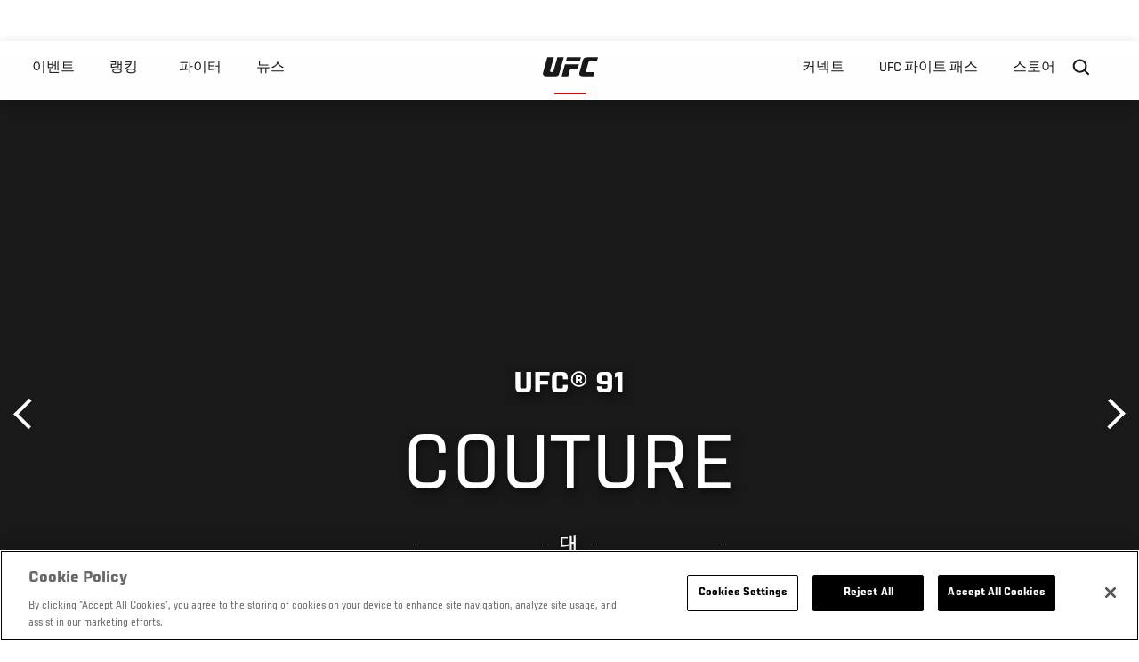

--- FILE ---
content_type: text/html; charset=UTF-8
request_url: https://kr.ufc.com/event/ufcr-91?language_content_entity=ko
body_size: 21003
content:






<!DOCTYPE html>
<html lang="ko" dir="ltr" prefix="og: https://ogp.me/ns#">
  <head>
    <meta charset="utf-8" />
<link rel="canonical" href="https://kr.ufc.com/event/ufcr-91" />
<meta name="referrer" content="origin" />
<meta property="og:title" content="UFC® 91 | UFC" />
<meta property="article:published_time" content="2018-09-14T07:16:01-0400" />
<meta property="article:modified_time" content="2018-10-15T21:06:23-0400" />
<meta name="twitter:title" content="UFC® 91 | UFC" />
<meta name="Generator" content="Drupal 10 (https://www.drupal.org)" />
<meta name="MobileOptimized" content="width" />
<meta name="HandheldFriendly" content="true" />
<meta name="viewport" content="width=device-width, initial-scale=1.0" />
<style>.c-hero--full__headline,.c-hero--full__headline-prefix{color:inherit}.c-hero__actions{display:-webkit-box;display:-ms-flexbox;display:flex;-webkit-box-pack:center;-ms-flex-pack:center;justify-content:center;-ms-flex-wrap:wrap;flex-wrap:wrap;margin:0 -.72222rem 0}@media (min-width:48em){.c-hero__actions{margin-bottom:1.66667rem}}.c-hero__actions a,.c-hero__actions button{width:8.66667rem;margin-right:.72222rem;margin-left:.72222rem;margin-bottom:.72222rem;padding:10px 22px;text-align:center;font-size:1.125rem;border-color:transparent}.c-hero__actions a span,.c-hero__actions button span{display:-webkit-box;display:-ms-flexbox;display:flex;height:100%;-webkit-box-align:center;-ms-flex-align:center;align-items:center;-webkit-box-pack:center;-ms-flex-pack:center;justify-content:center}@media (min-width:48em){.c-hero__actions a,.c-hero__actions button{padding:16px 32px;width:11.55556rem}}body.path-rankings h1{margin:0 0 20px 0;padding-top:110px;text-align:center}@media (min-width:48em){body.path-rankings h1{margin:0 0 30px 0;padding-top:150px}}.l-masthead{margin:0 auto 1.92111rem auto;padding-right:1.44444rem;padding-left:1.44444rem;padding-top:8.66667rem;width:100%;max-width:1220px;text-align:center}.l-masthead--tight{margin-bottom:1.44444rem}@media (min-width:56.25em){.l-masthead{margin:11.55556rem auto 5.77778rem auto;padding-top:0}}.l-masthead__headline{margin-bottom:.72222rem;text-transform:uppercase;color:var(--color-title,#191919);font-family:UfcSansCondensedMedium,"Arial Narrow",Arial,sans-serif;letter-spacing:.04444rem;font-size:2.66667rem;line-height:2.5rem}@media (min-width:56.25em){.l-masthead__headline{letter-spacing:.0592rem;font-size:3.552rem;line-height:3.33rem}}@media (min-width:56.25em){.l-masthead__headline{letter-spacing:.08889rem;font-size:5.33333rem;line-height:5rem}}.l-masthead__headline-prefix{margin-bottom:.72222rem;text-transform:uppercase;font-family:UfcSansCondensedMedium,"Arial Narrow",Arial,sans-serif;letter-spacing:.01111rem;font-size:1.11111rem;line-height:1.22222rem;color:#d20a0a}
/*# sourceMappingURL=critical.css.map */
</style>

<script type='text/javascript'>
  var googletag = googletag || {};
  googletag.cmd = googletag.cmd || [];
  // Add a place to store the slot name variable.
  googletag.slots = googletag.slots || {};
  (function() {
    var useSSL = 'https:' == document.location.protocol;
    var src = (useSSL ? 'https:' : 'http:') + '//securepubads.g.doubleclick.net/tag/js/gpt.js';
    var gads = document.createElement('script');
    gads.async = true;
    gads.type = 'text/javascript';
    gads.src = src;
    var node = document.getElementsByTagName('script')[0];
    node.parentNode.insertBefore(gads, node);
  })();
</script>

<script type="text/javascript">
  googletag.cmd.push(function() {

  
  googletag.slots["event_detail_modal"] = googletag.defineOutOfPageSlot("/5458/zuffa.ufc/events_modal", "js-dfp-tag-event_detail_modal")
  

    .addService(googletag.pubads())

  
  
  
      .setTargeting('site', ['https://kr.ufc.com/'])
      ;

  });

</script>

<script type="text/javascript">
  googletag.cmd.push(function() {

        // Start by defining breakpoints for this ad.
      var mapping = googletag.sizeMapping()
              .addSize([1024, 768], [725, 135])
              .addSize([0, 0], [327, 125])
            .build();
  
      googletag.slots["event_details_ad"] = googletag.defineSlot("/5458/zuffa.ufc/event", [725, 135], "js-dfp-tag-event_details_ad")
  

    .addService(googletag.pubads())

  
  
  
      .setTargeting('site', ['https://kr.ufc.com/'])
        // Apply size mapping when there are breakpoints.
    .defineSizeMapping(mapping)
    ;

  });

</script>

<script type="text/javascript">
  googletag.cmd.push(function() {

        // Start by defining breakpoints for this ad.
      var mapping = googletag.sizeMapping()
              .addSize([1024, 768], [])
              .addSize([0, 0], [])
            .build();
  
      googletag.slots["event_detail_dk"] = googletag.defineSlot("/5458/zuffa.ufc/event", [190, 60], "js-dfp-tag-event_detail_dk")
  

    .addService(googletag.pubads())

  
  
  
      .setTargeting('site', ['https://kr.ufc.com/'])
        // Apply size mapping when there are breakpoints.
    .defineSizeMapping(mapping)
    ;

  });

</script>

<script type="text/javascript">
  googletag.cmd.push(function() {

        // Start by defining breakpoints for this ad.
      var mapping = googletag.sizeMapping()
              .addSize([1024, 0], [728, 90])
              .addSize([0, 0], [320, 50])
            .build();
  
      googletag.slots["event_detail_banner"] = googletag.defineSlot("/5458/zuffa.ufc/event", [728, 90], "js-dfp-tag-event_detail_banner")
  

    .addService(googletag.pubads())

  
  
  
      .setTargeting('site', ['https://kr.ufc.com/'])
        // Apply size mapping when there are breakpoints.
    .defineSizeMapping(mapping)
    ;

  });

</script>

<script type="text/javascript">
googletag.cmd.push(function() {

      googletag.pubads().enableAsyncRendering();
        googletag.pubads().enableSingleRequest();
        googletag.pubads().collapseEmptyDivs(true);
      
  googletag.enableServices();
});

</script>
<link rel="icon" href="/sites/default/files/ufc_logo.png" type="image/png" />
<link rel="alternate" hreflang="en" href="https://kr.ufc.com/event/ufc-91" />
<link rel="alternate" hreflang="fr" href="https://kr.ufc.com/event/ufcr-91" />
<link rel="alternate" hreflang="fr-ca" href="https://kr.ufc.com/event/ufcr-91" />
<link rel="alternate" hreflang="de" href="https://kr.ufc.com/event/ufcr-91" />
<link rel="alternate" hreflang="it" href="https://kr.ufc.com/event/ufcr-91" />
<link rel="alternate" hreflang="ja" href="https://kr.ufc.com/event/ufcr-91" />
<link rel="alternate" hreflang="pt-br" href="https://kr.ufc.com/event/ufcr-91" />
<link rel="alternate" hreflang="ko" href="https://kr.ufc.com/event/ufcr-91" />
<link rel="alternate" hreflang="es" href="https://kr.ufc.com/event/ufcr-91" />
<link rel="alternate" hreflang="es-us" href="https://kr.ufc.com/event/ufcr-91" />
<link rel="alternate" hreflang="ru" href="https://kr.ufc.com/event/ufc-91" />
<script src="/sites/default/files/google_tag/primary/google_tag.script.js?t9qt54" defer></script>
<script>window.a2a_config=window.a2a_config||{};a2a_config.callbacks=[];a2a_config.overlays=[];a2a_config.templates={};a2a_config.icon_color = "transparent,black";</script>

    <title>UFC® 91 | COUTURE vs LESNAR | UFC</title>
    <link rel="stylesheet" media="all" href="/sites/default/files/css/css_vn_WaKWbGjqdKotiiN24TcBlSd_fdj56y2ZMmDrNMck.css?delta=0&amp;language=ko&amp;theme=ufc&amp;include=[base64]" />
<link rel="stylesheet" media="all" href="/sites/default/files/css/css_1lPL3t7iXQPWsDx9P2n0-RIylIxGVTOuRX3ivqiHcuY.css?delta=1&amp;language=ko&amp;theme=ufc&amp;include=[base64]" />
<link rel="stylesheet" media="all" href="//unpkg.com/aos@next/dist/aos.css" />
<link rel="stylesheet" media="all" href="/sites/default/files/css/css_85-3egMgOWL8LkwtO_5mzZPX05DkATS8Wn1IYo_RkOY.css?delta=3&amp;language=ko&amp;theme=ufc&amp;include=[base64]" />

    
  </head>
  <body class="fontyourface path-node page-node-type-event">
    <a href="#main-content" class="u-visually--hidden focusable">
      주요 콘텐츠로 건너뛰기
    </a>

    <noscript><iframe src="https://www.googletagmanager.com/ns.html?id=GTM-WFBHZX5" height="0" width="0" style="display:none;visibility:hidden"></iframe></noscript>
      <div class="dialog-off-canvas-main-canvas" data-off-canvas-main-canvas>
      

<div class="l-page">

        <span class="l-page__header-pin" id="header-pin"></span>
    <div class="l-page__header" id="header-wrapper">
        


<header class="c-site-header" data-header-state="animate">
  <div class="c-site-header__content">

    <div class="c-site-header__logo">
      

<a class="e-logo"
      href="/"
  >
  <span class="e-logo__icon"><svg class="e-logo__svg" aria-hidden="true"><title>UFC</title><use xmlns:xlink="http://www.w3.org/1999/xlink" xlink:href="/themes/custom/ufc/assets/svg/sprite-ui.svg#ufc-logo"></use></svg>
  </span>
</a>

    </div>

    <div class="c-site-header__menu-control">
      <button class="c-site-header__button--menu" data-mobile-menu-component="toggle" aria-expanded="false">
        <span class="c-site-header__button-text">메뉴</span>

        <span class="c-site-header__icon--toggle">
          <svg class="e-svg"><use xmlns:xlink="http://www.w3.org/1999/xlink" xlink:href="/themes/custom/ufc/assets/svg/sprite-ui.svg#chevron-down"></use></svg>
        </span>
      </button>
    </div>

    <div class="c-site-header__menu-panel" data-mobile-menu-component="panel"
         data-mobile-menu-state="is-hidden">
      

<nav role="navigation" aria-labelledby="main-menu-title" id="main-menu" class="c-menu-main">

  <h2 class="u-visually--hidden" id="main-menu-title">Main navigation</h2>

  
        
                  <ul class="c-menu-main__menu--level-1" data-main-menu="smart-menu">
                                                                      
                
                

                                                
                
        <li class="c-menu-main__item--left">
          
          
                                <a href="/events" class="events c-menu-main__button--level-1" data-drupal-link-system-path="events">이벤트</a>
                              
                  <ul class="c-menu-main__menu--level-2 mega-menu" aria-expanded="false">
                                                                      
                
                

        
                
        <li class="c-menu-main__item--below">
          
          
                                <a href="/events#events-list-upcoming" class="c-menu-main__button--level-2" data-drupal-link-system-path="events">차후</a>
                              </li>
                                        
                
                

        
                
        <li class="c-menu-main__item--below">
          
          
                                <a href="/events#events-list-past" class="c-menu-main__button--level-2" data-drupal-link-system-path="events">지난</a>
                              </li>
                                        
                
                

        
                
        <li class="c-menu-main__item--below">
          
          
                                <a href="/tickets" target="_self" class="c-menu-main__button--level-2" data-drupal-link-system-path="tickets">티켓</a>
                              </li>
                                        
                
                

        
                
        <li class="c-menu-main__item--below">
          
          
                                <a href="https://ufcvip.com/?utm_source=ufc.com&amp;utm_medium=referral&amp;utm_campaign=vip_packages-main_menu_events_dropdown" class="c-menu-main__button--level-2">VIP 체험</a>
                              </li>
      
            
      </ul>
      
                              </li>
                                        
                
                

                                                
                
        <li class="c-menu-main__item--left">
          
          
                                <a href="/rankings" target="_self" class="c-menu-main__button--level-1" data-drupal-link-system-path="rankings">랭킹</a>
                              </li>
                                        
                
                

                                                
                
        <li class="c-menu-main__item--left">
          
          
                                <a href="/athletes" target="_self" class="athletes c-menu-main__button--level-1" data-drupal-link-system-path="athletes">파이터</a>
                              
                  <ul class="c-menu-main__menu--level-2 mega-menu" aria-expanded="false">
                                                                      
                
                

        
                
        <li class="c-menu-main__item--below">
          
          
                                <a href="/athletes/all" target="_self" class="c-menu-main__button--level-2" data-drupal-link-system-path="athletes/all">전체명단</a>
                              </li>
                                        
                
                

        
                
        <li class="c-menu-main__item--below">
          
          
                                <a href="https://statleaders.ufc.com/" target="_self" class="c-menu-main__button--level-2">기록현황</a>
                              </li>
      
            
      </ul>
      
                              </li>
                                        
                
                

                                                
                
        <li class="c-menu-main__item--left">
          
          
                                <a href="/trending/all" class="trending c-menu-main__button--level-1" data-drupal-link-system-path="trending/all">뉴스</a>
                              </li>
                                        
                
                                  

                                                
                
        <li class="c-menu-main__item--home">
          
          
                                            <a href="/" class="home c-menu-main__button--home" data-drupal-link-system-path="&lt;front&gt;">              

<div class="e-logo"
  >
  <span class="e-logo__icon"><svg class="e-logo__svg" aria-hidden="true"><title>UFC</title><use xmlns:xlink="http://www.w3.org/1999/xlink" xlink:href="/themes/custom/ufc/assets/svg/sprite-ui.svg#ufc-logo"></use></svg>
  </span>
</div>

            </a>
                            </li>
                                                  
                
                

                                                
                
        <li class="c-menu-main__item--right is-pushed">
          
          
                                <a href="https://www.ufc.com/newsletter" target="_self" class="connect c-menu-main__button--level-1">커넥트</a>
                              
                  <ul class="c-menu-main__menu--level-2 mega-menu" aria-expanded="false">
                                                                      
                
                

        
                
        <li class="c-menu-main__item--below">
          
          
                                <a href="https://www.ufc.com/newsletter" target="_self" class="c-menu-main__button--level-2">뉴스레터</a>
                              </li>
                                        
                
                

        
                
        <li class="c-menu-main__item--below">
          
          
                                <a href="http://www.ufcgym.com" target="_blank" class="c-menu-main__button--level-2">Find a Gym</a>
                              </li>
                                        
                
                

        
                
        <li class="c-menu-main__item--below">
          
          
                                <a href="https://www.ea.com/games/ufc/ufc-5" target="_blank" class="c-menu-main__button--level-2">EA SPORTS UFC 4</a>
                              </li>
      
            
      </ul>
      
                              </li>
                                        
                
                

                                                
                
        <li class="c-menu-main__item--right">
          
          
                                <a href="https://www.ufcfightpass.com" class="watch c-menu-main__button--level-1" target="_self">UFC 파이트 패스</a>
                              
                  <ul class="c-menu-main__menu--level-2 mega-menu" aria-expanded="false">
                                                                      
                
                

        
                
        <li class="c-menu-main__item--below">
          
          
                                <a href="https://www.ufcfightpass.com" target="_blank" class="c-menu-main__button--level-2">UFC 파이트패스</a>
                              </li>
      
            
      </ul>
      
                              </li>
                                        
                
                

                                                
                
        <li class="c-menu-main__item--right">
          
          
                                <a href="https://www.ufcstore.com/en/?_s=bm-UFCStore-UFC.com-Shop-UFC_Navigation-2025" target="_blank" class="c-menu-main__button--level-1">스토어</a>
                              
                  <ul class="c-menu-main__menu--level-2 mega-menu" aria-expanded="false">
                                                                      
                
                

        
                
        <li class="c-menu-main__item--below">
          
          
                                <a href="https://ufccollectibles.com/?utm_source=referral&amp;utm_medium=ufc%20website%20navigation%20link&amp;utm_campaign=partner-referral-korea" class="c-menu-main__button--level-2">UFC 콜렉션</a>
                              </li>
      
            
      </ul>
      
                              </li>
      
            
      </ul>
      

  
</nav>

          </div>

        <div class="c-site-header__search-control">
      <button class="c-site-header__button--search" aria-label="Search panel toggle" data-search-btn aria-expanded="false">
        <span class="c-site-header__icon--search e-icon--xsmall"><svg class="e-icon__svg search"><use xmlns:xlink="http://www.w3.org/1999/xlink" xlink:href="/themes/custom/ufc/assets/svg/sprite-ui.svg#search"></use></svg><svg class="e-svg close"><use xmlns:xlink="http://www.w3.org/1999/xlink" xlink:href="/themes/custom/ufc/assets/svg/sprite-ui.svg#close"></use></svg></span>
      </button>
    </div>
    
    
        <div class="c-site-header__search-panel" data-search-panel
         data-search-state="is-hidden">
      <div class="search-form">
        <form action="/search" method="get" class="simple-search-form">
          <input
              id="site-search-input"
              type="text"
              name="query"
              placeholder="Search..."
              aria-label="Search"
              autocomplete="off"
          >
        </form>
      </div>
    </div>
    
  </div>
</header>
    </div>
  
        <div class="l-page__pre-content">
        <div data-drupal-messages-fallback class="hidden"></div>


    </div>
  
    <div class="l-page__utilities">
    
      </div>

  <main class="l-page__main">
    <a id="main-content" tabindex="-1"></a>
        
        <div class="l-page__content">
                <div id="block-mainpagecontent" class="block block-system block-system-main-block">
  
    
      




<div  class="node node--type-event node--view-mode-full ds-1col clearfix">



      



        
                      
  
  

  
  




<div class="c-hero">
        
  <div class="c-hero__overlay"></div>
  <div class="pager__nav"><div class="pager__nav__inner"><span><a href="/event/ufc-90" class="previous" hreflang="en">이전</a></span><span><a href="/event/UFC-Fight-Night-FIGHT-FOR-THE-TROOPS" class="next" hreflang="en">다음</a></span></div></div>
  <div class="c-hero__container">
    <div class="c-hero__content ">
      <div class="c-hero__header">

                  <div class="c-hero__headline-prefix">
            <div class="field field--name-node-title field--type-ds field--label-hidden field__item"><h1>
  UFC® 91
</h1>
</div>
      </div>
        
                  <div class="c-hero__headline is-large-text">
            
  

<span class="e-divider">
      <span class="e-divider__top">COUTURE</span>
  
  <span class="e-divider__border">
    <span class="animate e-divider__border-line--start white"></span>
    <span class="e-divider__border-text">대</span>
    <span class="animate e-divider__border-line--end white"></span></span>

      <span class="e-divider__bottom">LESNAR</span>
  </span>

          </div>
                      </div>

      
              <div class="c-hero__actions">

                                    



<a

        href="#"
      
    class="e-button--red "

  
  
  ><span class="e-button__text">
    
    팔로우하기
  </span></a>
                      
        </div>

                  <div class="c-hero__bottom-text">
                          <div class="c-hero__headline-suffix tz-change-inner"
                   data-locale="ko"
                   data-timestamp="1226786400"
                   data-format="d.m.y / H:i T">

                15.11.08 / 17:00 EST
              </div>
                                      <div
                class="c-hero__text">
            <div class="field field--name-venue field--type-entity-reference field--label-hidden field__item">MGM Grand Garden Arena, 
</div>
      </div>
                      </div>
        
        
        
          </div>

    
  </div>
      

<div class="hero-fixed-bar">
    <div class="hero-fixed-bar__title-wrapper">
        <div class="hero-fixed-bar__image">
            
        </div>
        <div class="hero-fixed-bar__title">
            
            <div class="field field--name-node-title field--type-ds field--label-hidden field__item"><h1>
  UFC® 91
</h1>
</div>
      
            <span
                class="hero-fixed-bar__date--mobile tz-change-inner"
                data-locale="ko"
                data-timestamp="1226786400"
                data-format="d.m.y / H:i T"
            >
                15.11.08 / 17:00 EST
            </span>
        </div>
    </div>
    <div class="hero-fixed-bar__description">
        <span
            class="hero-fixed-bar__date tz-change-inner"
            data-locale="ko"
            data-timestamp="1226786400"
            data-format="d.m.y / H:i T">
                15.11.08 / 17:00 EST
         </span>. <span class="hero-fixed-bar__place">
            <div class="field field--name-venue field--type-entity-reference field--label-hidden field__item">MGM Grand Garden Arena, 
</div>
      </span>
    </div>

    
    



<a

        href="#how-to-watch"
      
    class="e-button--red "

  
  
  ><span class="e-button__text">
    
    시청 방법
  </span></a>
</div>
  </div>
<div class="c-hero__end"></div>



<div class="dfp-ad-block">
  <div class="dfp-ad__headline e-t2">
    
  </div>
  
  <div class="dfp-ad__title e-tag">
    스폰서
  </div>
  
  <div class="dfp-ad__content">
    
    <div id="js-dfp-tag-event_detail_banner">
            <script type="text/javascript">
                googletag.cmd.push(function() {
                    googletag.display('js-dfp-tag-event_detail_banner');
                });
            </script>
  </div>

  </div>
</div>

<div class="dfp-ad-block">
  <div class="dfp-ad__headline e-t2">
    
  </div>
  
  <div class="dfp-ad__title e-tag">
    스폰서
  </div>
  
  <div class="dfp-ad__content">
    
    <div id="js-dfp-tag-event_detail_dk">
            <script type="text/javascript">
                googletag.cmd.push(function() {
                    googletag.display('js-dfp-tag-event_detail_dk');
                });
            </script>
  </div>

  </div>
</div>


<div class="l-main">

  
  <div >

    
    <div class="l-main__content ">
      
            <div class="l-container event-details-ad--prev-sibling">
        
<div  class="fight-card">
    
      

<nav class="anchors-bar">
  <ul class="anchors-bar__list">
          <li class="anchors-bar__list-item">
                <a class="anchors-bar__link anchors-bar__link--is-active" href="#main-card">
          메인 카드
        </a>
      </li>
          <li class="anchors-bar__list-item">
                <a class="anchors-bar__link" href="#prelims-card">
          언더 카드
        </a>
      </li>
          <li class="anchors-bar__list-item">
                <a class="anchors-bar__link" href="#early-prelims">
          파이트 패스 언더 카드
        </a>
      </li>
      </ul>
</nav>

  
  
<div  id="main-card" class="main-card">
    <h3 class="hidden">Main Card</h3>
      

  <div class="view view-eva view-event-fights view-id-event_fights view-display-id-entity_view_1 js-view-dom-id-270ab50b01cb79ee59565282394bd255f6a9d3d7809a1c09e59d70a1029d9ad5">
  
    

  
  

  

<div class="c-event-fight-card-broadcaster__container">
  <div class="c-event-fight-card-broadcaster__desktop-wrapper">
    <div class="c-event-fight-card-broadcaster__card-title">
      <strong></strong>
    </div>
    <div class="c-event-fight-card-broadcaster__mobile-wrapper">
      <div class="c-event-fight-card-broadcaster__time tz-change-inner" data-locale="" data-timestamp="" data-format="d.m.y / H:i T">
                  
            <div class="field field--name-fight-card-time-main field--type-datetime field--label-hidden field__item"><time datetime="2008-11-15T17:00:00Z">토, 11월 15 / 5:00 오후</time>
</div>
      
              </div>
      <div class="c-event-fight-card-broadcaster__name">
              </div>
    </div>
    <div class="c-event-fight-card-broadcaster__link">
          </div>
  </div>
</div>

          



<section class="l-listing--stacked--full-width">

      <ul class="l-listing__group--bordered"><li class="l-listing__item">
                                <div class="node node--type-fight node--view-mode-card-event ds-1col clearfix">


  

  
  



<div class="c-listing-fight" data-fmid="65" data-status="">

  <div class="c-listing-fight__content">
    <button class="c-listing-fight__expand-button">
      
  
    
  <span class="e-icon--xsmall expand-state-icon"><svg class="e-icon__svg"
                          aria-hidden="true"
        ><use xmlns:xlink="http://www.w3.org/1999/xlink" xlink:href="/themes/custom/ufc/assets/svg/sprite-ui.svg#fullscreen"></use></svg></span>
    </button>

    <div class="c-listing-fight__class c-listing-fight__class--mobile">
      <div class="js-listing-fight__corner-rank c-listing-fight__corner-rank">
              </div>
      <div class="c-listing-fight__class-text">헤비급 Title Bout</div>
      <div class="js-listing-fight__corner-rank c-listing-fight__corner-rank">
              </div>
    </div>
        <div class="c-listing-fight__content-row">

            <div class="c-listing-fight__corner--red">
        <div class="c-listing-fight__corner-image--red">
          <a href="https://kr.ufc.com/athlete/brock-lesnar">
              <div class="layout layout--onecol">
    <div  class="layout__region layout__region--content">
          <img src="https://ufc.com/images/styles/event_fight_card_upper_body_of_standing_athlete/s3/image/ufc-fighter-container/67517/profile-galery/fullbodyleft-picture/Brock-Lesnar_548_LeftFullBodyImage.png?VersionId=.CZid9QN_ks9i7rARwM5Pd51IY3mwBc8&amp;itok=YYIKeJUU" width="185" height="542" loading="lazy" class="image-style-event-fight-card-upper-body-of-standing-athlete" />




    </div>
  </div>


          </a>
          <div class="c-listing-fight__corner-body--red">
            <div class="c-listing-fight__outcome-wrapper">
                              <div class="c-listing-fight__outcome--loss">
                                      Loss
                                  </div>
                          </div>
          </div>
        </div>
      </div>
      
            <div class="c-listing-fight__details c-listing-fight__details--with-results">


          <div class="c-listing-fight__class c-listing-fight__class--desktop">
            <div class="js-listing-fight__corner-rank c-listing-fight__corner-rank">
                          </div>
            <div class="c-listing-fight__class-text">헤비급 Title Bout</div>
                        <div class="js-listing-fight__corner-rank c-listing-fight__corner-rank">
                          </div>
          </div>

        <div class="c-listing-fight__ranks-row">
          <div class="js-listing-fight__corner-rank c-listing-fight__corner-rank">
                      </div>

          <div class="js-listing-fight__corner-rank c-listing-fight__corner-rank">
                      </div>
        </div>

        <div class="c-listing-fight__banner--live hidden">지금 살아</div>
        <div class="c-listing-fight__awards">
                  </div>

        <div class="c-listing-fight__names-row">

          <div class="c-listing-fight__corner-name c-listing-fight__corner-name--red">
            <a href="https://kr.ufc.com/athlete/brock-lesnar">
                              <span class="c-listing-fight__corner-given-name">Brock</span>
                <span class="c-listing-fight__corner-family-name">Lesnar</span>
                          </a>
          </div>

          <div class="c-listing-fight__vs">
            vs
          </div>

          <div class="c-listing-fight__corner-name c-listing-fight__corner-name--blue">
            <a href="https://kr.ufc.com/athlete/randy-couture">
                              <span class="c-listing-fight__corner-given-name">Randy</span>
                <span class="c-listing-fight__corner-family-name">Couture</span>
                          </a>
          </div>

        </div>

        <div class="js-listing-fight__results c-listing-fight__results--desktop ">
          <div class="c-listing-fight__result">
            <div>
              <div class="c-listing-fight__result-label">일주</div>
              <div class="c-listing-fight__result-text round">2</div>
            </div>
          </div>

          <div class="c-listing-fight__result">
            <div>
              <div class="c-listing-fight__result-label">시간</div>
              <div class="c-listing-fight__result-text time" data-time-fid="65">00:03:07</div>
            </div>
          </div>

          <div class="c-listing-fight__result">
            <div>
              <div class="c-listing-fight__result-label">메소드</div>
              <div class="c-listing-fight__result-text method">KO/TKO</div>
            </div>
          </div>
        </div>
      </div>
      
            <div class="c-listing-fight__corner--blue">
        <div class="c-listing-fight__corner-image--blue">
          <a href="https://kr.ufc.com/athlete/randy-couture">
                      <img src="/themes/custom/ufc/assets/img/standing-stance-left-silhouette.png" class="image-style-teaser" width="185" height="300">
      
          </a>
          <div class="c-listing-fight__corner-body--blue">
            <div class="c-listing-fight__outcome-wrapper">
                              <div class="c-listing-fight__outcome--win">
                                      Win
                                  </div>
                          </div>
          </div>
        </div>

              </div>
          </div>
    
        <div class="c-listing-fight__details-content details-content">
      <div class="details-content__header">
        <div class="details-content__name details-content__name--red">
                      <span class="details-content__corner-given-name">Brock</span>
            <span class="details-content__corner-family-name">Lesnar</span>
                  </div>
        <div class="details-content__class">
          헤비급 Title Bout
        </div>
        <div class="details-content__name details-content__name--blue">
                      <span class="c-listing-fight__corner-given-name">Randy</span>
            <span class="c-listing-fight__corner-family-name">Couture</span>
                  </div>
      </div>
      <div class="ufc-loader"></div>
      <div class="details-content__iframe-wrapper">
              </div>
    </div>
    
        <div class="c-listing-fight__odds-row">
      <div class="c-listing-fight__country c-listing-fight__country--red">
                <div class="c-listing-fight__country-text"></div>
      </div>
      <div class="c-listing-fight__odds-wrapper">
        <span class="c-listing-fight__odds">
          <span class="c-listing-fight__odds-amount">-</span>
        </span>
        <span class="c-listing-fight__odds-text">승산</span>
        <span class="c-listing-fight__odds">
          <span class="c-listing-fight__odds-amount">-</span>
        </span>
      </div>
      <div class="c-listing-fight__country c-listing-fight__country--blue">
                <div class="c-listing-fight__country-text"></div>
      </div>
    </div>
    
    <div class="js-listing-fight__results c-listing-fight__results--mobile ">
      <div class="c-listing-fight__result">
        <div>
          <div class="c-listing-fight__result-label">일주</div>
          <div class="c-listing-fight__result-text round">2</div>
        </div>
      </div>

      <div class="c-listing-fight__result">
        <div>
          <div class="c-listing-fight__result-label">시간</div>
          <div class="c-listing-fight__result-text time">00:03:07</div>
        </div>
      </div>

      <div class="c-listing-fight__result">
        <div>
          <div class="c-listing-fight__result-label">메소드</div>
          <div class="c-listing-fight__result-text method">KO/TKO</div>
        </div>
      </div>
    </div>
  </div>
</div>
</div>


                  </li><li class="l-listing__item">
                                <div class="node node--type-fight node--view-mode-card-event ds-1col clearfix">


  

  
  



<div class="c-listing-fight" data-fmid="60" data-status="">

  <div class="c-listing-fight__content">
    <button class="c-listing-fight__expand-button">
      
  
    
  <span class="e-icon--xsmall expand-state-icon"><svg class="e-icon__svg"
                          aria-hidden="true"
        ><use xmlns:xlink="http://www.w3.org/1999/xlink" xlink:href="/themes/custom/ufc/assets/svg/sprite-ui.svg#fullscreen"></use></svg></span>
    </button>

    <div class="c-listing-fight__class c-listing-fight__class--mobile">
      <div class="js-listing-fight__corner-rank c-listing-fight__corner-rank">
              </div>
      <div class="c-listing-fight__class-text">라이트급 Bout</div>
      <div class="js-listing-fight__corner-rank c-listing-fight__corner-rank">
              </div>
    </div>
        <div class="c-listing-fight__content-row">

            <div class="c-listing-fight__corner--red">
        <div class="c-listing-fight__corner-image--red">
          <a href="https://kr.ufc.com/athlete/kenny-florian">
                      <img src="/themes/custom/ufc/assets/img/standing-stance-right-silhouette.png" class="image-style-teaser" width="185" height="300">
      
          </a>
          <div class="c-listing-fight__corner-body--red">
            <div class="c-listing-fight__outcome-wrapper">
                              <div class="c-listing-fight__outcome--win">
                                      Win
                                  </div>
                          </div>
          </div>
        </div>
      </div>
      
            <div class="c-listing-fight__details c-listing-fight__details--with-results">


          <div class="c-listing-fight__class c-listing-fight__class--desktop">
            <div class="js-listing-fight__corner-rank c-listing-fight__corner-rank">
                          </div>
            <div class="c-listing-fight__class-text">라이트급 Bout</div>
                        <div class="js-listing-fight__corner-rank c-listing-fight__corner-rank">
                          </div>
          </div>

        <div class="c-listing-fight__ranks-row">
          <div class="js-listing-fight__corner-rank c-listing-fight__corner-rank">
                      </div>

          <div class="js-listing-fight__corner-rank c-listing-fight__corner-rank">
                      </div>
        </div>

        <div class="c-listing-fight__banner--live hidden">지금 살아</div>
        <div class="c-listing-fight__awards">
                  </div>

        <div class="c-listing-fight__names-row">

          <div class="c-listing-fight__corner-name c-listing-fight__corner-name--red">
            <a href="https://kr.ufc.com/athlete/kenny-florian">
                              <span class="c-listing-fight__corner-given-name">Kenny</span>
                <span class="c-listing-fight__corner-family-name">Florian</span>
                          </a>
          </div>

          <div class="c-listing-fight__vs">
            vs
          </div>

          <div class="c-listing-fight__corner-name c-listing-fight__corner-name--blue">
            <a href="https://kr.ufc.com/athlete/joe-stevenson">
                              <span class="c-listing-fight__corner-given-name">Joe</span>
                <span class="c-listing-fight__corner-family-name">Stevenson</span>
                          </a>
          </div>

        </div>

        <div class="js-listing-fight__results c-listing-fight__results--desktop ">
          <div class="c-listing-fight__result">
            <div>
              <div class="c-listing-fight__result-label">일주</div>
              <div class="c-listing-fight__result-text round">1</div>
            </div>
          </div>

          <div class="c-listing-fight__result">
            <div>
              <div class="c-listing-fight__result-label">시간</div>
              <div class="c-listing-fight__result-text time" data-time-fid="60">00:04:03</div>
            </div>
          </div>

          <div class="c-listing-fight__result">
            <div>
              <div class="c-listing-fight__result-label">메소드</div>
              <div class="c-listing-fight__result-text method">Submission</div>
            </div>
          </div>
        </div>
      </div>
      
            <div class="c-listing-fight__corner--blue">
        <div class="c-listing-fight__corner-image--blue">
          <a href="https://kr.ufc.com/athlete/joe-stevenson">
                      <img src="/themes/custom/ufc/assets/img/standing-stance-left-silhouette.png" class="image-style-teaser" width="185" height="300">
      
          </a>
          <div class="c-listing-fight__corner-body--blue">
            <div class="c-listing-fight__outcome-wrapper">
                              <div class="c-listing-fight__outcome--loss">
                                      Loss
                                  </div>
                          </div>
          </div>
        </div>

              </div>
          </div>
    
        <div class="c-listing-fight__details-content details-content">
      <div class="details-content__header">
        <div class="details-content__name details-content__name--red">
                      <span class="details-content__corner-given-name">Kenny</span>
            <span class="details-content__corner-family-name">Florian</span>
                  </div>
        <div class="details-content__class">
          라이트급 Bout
        </div>
        <div class="details-content__name details-content__name--blue">
                      <span class="c-listing-fight__corner-given-name">Joe</span>
            <span class="c-listing-fight__corner-family-name">Stevenson</span>
                  </div>
      </div>
      <div class="ufc-loader"></div>
      <div class="details-content__iframe-wrapper">
              </div>
    </div>
    
        <div class="c-listing-fight__odds-row">
      <div class="c-listing-fight__country c-listing-fight__country--red">
                <div class="c-listing-fight__country-text"></div>
      </div>
      <div class="c-listing-fight__odds-wrapper">
        <span class="c-listing-fight__odds">
          <span class="c-listing-fight__odds-amount">-</span>
        </span>
        <span class="c-listing-fight__odds-text">승산</span>
        <span class="c-listing-fight__odds">
          <span class="c-listing-fight__odds-amount">-</span>
        </span>
      </div>
      <div class="c-listing-fight__country c-listing-fight__country--blue">
                <div class="c-listing-fight__country-text"></div>
      </div>
    </div>
    
    <div class="js-listing-fight__results c-listing-fight__results--mobile ">
      <div class="c-listing-fight__result">
        <div>
          <div class="c-listing-fight__result-label">일주</div>
          <div class="c-listing-fight__result-text round">1</div>
        </div>
      </div>

      <div class="c-listing-fight__result">
        <div>
          <div class="c-listing-fight__result-label">시간</div>
          <div class="c-listing-fight__result-text time">00:04:03</div>
        </div>
      </div>

      <div class="c-listing-fight__result">
        <div>
          <div class="c-listing-fight__result-label">메소드</div>
          <div class="c-listing-fight__result-text method">Submission</div>
        </div>
      </div>
    </div>
  </div>
</div>
</div>


                  </li><li class="l-listing__item">
                                <div class="node node--type-fight node--view-mode-card-event ds-1col clearfix">


  

  
  



<div class="c-listing-fight" data-fmid="61" data-status="">

  <div class="c-listing-fight__content">
    <button class="c-listing-fight__expand-button">
      
  
    
  <span class="e-icon--xsmall expand-state-icon"><svg class="e-icon__svg"
                          aria-hidden="true"
        ><use xmlns:xlink="http://www.w3.org/1999/xlink" xlink:href="/themes/custom/ufc/assets/svg/sprite-ui.svg#fullscreen"></use></svg></span>
    </button>

    <div class="c-listing-fight__class c-listing-fight__class--mobile">
      <div class="js-listing-fight__corner-rank c-listing-fight__corner-rank">
              </div>
      <div class="c-listing-fight__class-text">헤비급 Bout</div>
      <div class="js-listing-fight__corner-rank c-listing-fight__corner-rank">
              </div>
    </div>
        <div class="c-listing-fight__content-row">

            <div class="c-listing-fight__corner--red">
        <div class="c-listing-fight__corner-image--red">
          <a href="https://kr.ufc.com/athlete/gabriel-gonzaga">
              <div class="layout layout--onecol">
    <div  class="layout__region layout__region--content">
          <img src="https://ufc.com/images/styles/event_fight_card_upper_body_of_standing_athlete/s3/2022-03/fdcc4a83-1ee2-46d7-9c5e-27c00b0058b5%252FGabriel-Gonzaga_724_LeftFullBodyImage.png?itok=-42rI4Ba" width="185" height="470" loading="lazy" class="image-style-event-fight-card-upper-body-of-standing-athlete" />




    </div>
  </div>


          </a>
          <div class="c-listing-fight__corner-body--red">
            <div class="c-listing-fight__outcome-wrapper">
                              <div class="c-listing-fight__outcome--win">
                                      Win
                                  </div>
                          </div>
          </div>
        </div>
      </div>
      
            <div class="c-listing-fight__details c-listing-fight__details--with-results">


          <div class="c-listing-fight__class c-listing-fight__class--desktop">
            <div class="js-listing-fight__corner-rank c-listing-fight__corner-rank">
                          </div>
            <div class="c-listing-fight__class-text">헤비급 Bout</div>
                        <div class="js-listing-fight__corner-rank c-listing-fight__corner-rank">
                          </div>
          </div>

        <div class="c-listing-fight__ranks-row">
          <div class="js-listing-fight__corner-rank c-listing-fight__corner-rank">
                      </div>

          <div class="js-listing-fight__corner-rank c-listing-fight__corner-rank">
                      </div>
        </div>

        <div class="c-listing-fight__banner--live hidden">지금 살아</div>
        <div class="c-listing-fight__awards">
                  </div>

        <div class="c-listing-fight__names-row">

          <div class="c-listing-fight__corner-name c-listing-fight__corner-name--red">
            <a href="https://kr.ufc.com/athlete/gabriel-gonzaga">
                              <span class="c-listing-fight__corner-given-name">Gabriel</span>
                <span class="c-listing-fight__corner-family-name">Gonzaga</span>
                          </a>
          </div>

          <div class="c-listing-fight__vs">
            vs
          </div>

          <div class="c-listing-fight__corner-name c-listing-fight__corner-name--blue">
            <a href="https://kr.ufc.com/athlete/josh-hendricks">
                              <span class="c-listing-fight__corner-given-name">Josh</span>
                <span class="c-listing-fight__corner-family-name">Hendricks</span>
                          </a>
          </div>

        </div>

        <div class="js-listing-fight__results c-listing-fight__results--desktop ">
          <div class="c-listing-fight__result">
            <div>
              <div class="c-listing-fight__result-label">일주</div>
              <div class="c-listing-fight__result-text round">1</div>
            </div>
          </div>

          <div class="c-listing-fight__result">
            <div>
              <div class="c-listing-fight__result-label">시간</div>
              <div class="c-listing-fight__result-text time" data-time-fid="61">00:01:01</div>
            </div>
          </div>

          <div class="c-listing-fight__result">
            <div>
              <div class="c-listing-fight__result-label">메소드</div>
              <div class="c-listing-fight__result-text method">KO/TKO</div>
            </div>
          </div>
        </div>
      </div>
      
            <div class="c-listing-fight__corner--blue">
        <div class="c-listing-fight__corner-image--blue">
          <a href="https://kr.ufc.com/athlete/josh-hendricks">
                      <img src="/themes/custom/ufc/assets/img/standing-stance-left-silhouette.png" class="image-style-teaser" width="185" height="300">
      
          </a>
          <div class="c-listing-fight__corner-body--blue">
            <div class="c-listing-fight__outcome-wrapper">
                              <div class="c-listing-fight__outcome--loss">
                                      Loss
                                  </div>
                          </div>
          </div>
        </div>

              </div>
          </div>
    
        <div class="c-listing-fight__details-content details-content">
      <div class="details-content__header">
        <div class="details-content__name details-content__name--red">
                      <span class="details-content__corner-given-name">Gabriel</span>
            <span class="details-content__corner-family-name">Gonzaga</span>
                  </div>
        <div class="details-content__class">
          헤비급 Bout
        </div>
        <div class="details-content__name details-content__name--blue">
                      <span class="c-listing-fight__corner-given-name">Josh</span>
            <span class="c-listing-fight__corner-family-name">Hendricks</span>
                  </div>
      </div>
      <div class="ufc-loader"></div>
      <div class="details-content__iframe-wrapper">
              </div>
    </div>
    
        <div class="c-listing-fight__odds-row">
      <div class="c-listing-fight__country c-listing-fight__country--red">
                <div class="c-listing-fight__country-text"></div>
      </div>
      <div class="c-listing-fight__odds-wrapper">
        <span class="c-listing-fight__odds">
          <span class="c-listing-fight__odds-amount">-</span>
        </span>
        <span class="c-listing-fight__odds-text">승산</span>
        <span class="c-listing-fight__odds">
          <span class="c-listing-fight__odds-amount">-</span>
        </span>
      </div>
      <div class="c-listing-fight__country c-listing-fight__country--blue">
                <div class="c-listing-fight__country-text"></div>
      </div>
    </div>
    
    <div class="js-listing-fight__results c-listing-fight__results--mobile ">
      <div class="c-listing-fight__result">
        <div>
          <div class="c-listing-fight__result-label">일주</div>
          <div class="c-listing-fight__result-text round">1</div>
        </div>
      </div>

      <div class="c-listing-fight__result">
        <div>
          <div class="c-listing-fight__result-label">시간</div>
          <div class="c-listing-fight__result-text time">00:01:01</div>
        </div>
      </div>

      <div class="c-listing-fight__result">
        <div>
          <div class="c-listing-fight__result-label">메소드</div>
          <div class="c-listing-fight__result-text method">KO/TKO</div>
        </div>
      </div>
    </div>
  </div>
</div>
</div>


                  </li><li class="l-listing__item">
                                <div class="node node--type-fight node--view-mode-card-event ds-1col clearfix">


  

  
  



<div class="c-listing-fight" data-fmid="63" data-status="">

  <div class="c-listing-fight__content">
    <button class="c-listing-fight__expand-button">
      
  
    
  <span class="e-icon--xsmall expand-state-icon"><svg class="e-icon__svg"
                          aria-hidden="true"
        ><use xmlns:xlink="http://www.w3.org/1999/xlink" xlink:href="/themes/custom/ufc/assets/svg/sprite-ui.svg#fullscreen"></use></svg></span>
    </button>

    <div class="c-listing-fight__class c-listing-fight__class--mobile">
      <div class="js-listing-fight__corner-rank c-listing-fight__corner-rank">
              </div>
      <div class="c-listing-fight__class-text">미들급 Bout</div>
      <div class="js-listing-fight__corner-rank c-listing-fight__corner-rank">
              </div>
    </div>
        <div class="c-listing-fight__content-row">

            <div class="c-listing-fight__corner--red">
        <div class="c-listing-fight__corner-image--red">
          <a href="https://kr.ufc.com/athlete/demian-maia">
              <div class="layout layout--onecol">
    <div  class="layout__region layout__region--content">
          <img src="https://ufc.com/images/styles/event_fight_card_upper_body_of_standing_athlete/s3/2021-06/67794%252Fprofile-galery%252Ffullbodyleft-picture%252FMAIA_DEMIAN_L_06-12.png?itok=b6yiiin1" width="185" height="606" loading="lazy" class="image-style-event-fight-card-upper-body-of-standing-athlete" />




    </div>
  </div>


          </a>
          <div class="c-listing-fight__corner-body--red">
            <div class="c-listing-fight__outcome-wrapper">
                              <div class="c-listing-fight__outcome--loss">
                                      Loss
                                  </div>
                          </div>
          </div>
        </div>
      </div>
      
            <div class="c-listing-fight__details c-listing-fight__details--with-results">


          <div class="c-listing-fight__class c-listing-fight__class--desktop">
            <div class="js-listing-fight__corner-rank c-listing-fight__corner-rank">
                          </div>
            <div class="c-listing-fight__class-text">미들급 Bout</div>
                        <div class="js-listing-fight__corner-rank c-listing-fight__corner-rank">
                          </div>
          </div>

        <div class="c-listing-fight__ranks-row">
          <div class="js-listing-fight__corner-rank c-listing-fight__corner-rank">
                      </div>

          <div class="js-listing-fight__corner-rank c-listing-fight__corner-rank">
                      </div>
        </div>

        <div class="c-listing-fight__banner--live hidden">지금 살아</div>
        <div class="c-listing-fight__awards">
                  </div>

        <div class="c-listing-fight__names-row">

          <div class="c-listing-fight__corner-name c-listing-fight__corner-name--red">
            <a href="https://kr.ufc.com/athlete/demian-maia">
                              <span class="c-listing-fight__corner-given-name">Demian</span>
                <span class="c-listing-fight__corner-family-name">Maia</span>
                          </a>
          </div>

          <div class="c-listing-fight__vs">
            vs
          </div>

          <div class="c-listing-fight__corner-name c-listing-fight__corner-name--blue">
            <a href="https://kr.ufc.com/athlete/nate-quarry">
                              <span class="c-listing-fight__corner-given-name">Nate</span>
                <span class="c-listing-fight__corner-family-name">Quarry</span>
                          </a>
          </div>

        </div>

        <div class="js-listing-fight__results c-listing-fight__results--desktop ">
          <div class="c-listing-fight__result">
            <div>
              <div class="c-listing-fight__result-label">일주</div>
              <div class="c-listing-fight__result-text round">1</div>
            </div>
          </div>

          <div class="c-listing-fight__result">
            <div>
              <div class="c-listing-fight__result-label">시간</div>
              <div class="c-listing-fight__result-text time" data-time-fid="63">00:02:13</div>
            </div>
          </div>

          <div class="c-listing-fight__result">
            <div>
              <div class="c-listing-fight__result-label">메소드</div>
              <div class="c-listing-fight__result-text method">Submission</div>
            </div>
          </div>
        </div>
      </div>
      
            <div class="c-listing-fight__corner--blue">
        <div class="c-listing-fight__corner-image--blue">
          <a href="https://kr.ufc.com/athlete/nate-quarry">
                      <img src="/themes/custom/ufc/assets/img/standing-stance-left-silhouette.png" class="image-style-teaser" width="185" height="300">
      
          </a>
          <div class="c-listing-fight__corner-body--blue">
            <div class="c-listing-fight__outcome-wrapper">
                              <div class="c-listing-fight__outcome--win">
                                      Win
                                  </div>
                          </div>
          </div>
        </div>

              </div>
          </div>
    
        <div class="c-listing-fight__details-content details-content">
      <div class="details-content__header">
        <div class="details-content__name details-content__name--red">
                      <span class="details-content__corner-given-name">Demian</span>
            <span class="details-content__corner-family-name">Maia</span>
                  </div>
        <div class="details-content__class">
          미들급 Bout
        </div>
        <div class="details-content__name details-content__name--blue">
                      <span class="c-listing-fight__corner-given-name">Nate</span>
            <span class="c-listing-fight__corner-family-name">Quarry</span>
                  </div>
      </div>
      <div class="ufc-loader"></div>
      <div class="details-content__iframe-wrapper">
              </div>
    </div>
    
        <div class="c-listing-fight__odds-row">
      <div class="c-listing-fight__country c-listing-fight__country--red">
                  <img alt="브라질 Flag" src="https://ufc.com/images/flags/BR.PNG" />
                <div class="c-listing-fight__country-text">브라질</div>
      </div>
      <div class="c-listing-fight__odds-wrapper">
        <span class="c-listing-fight__odds">
          <span class="c-listing-fight__odds-amount">-</span>
        </span>
        <span class="c-listing-fight__odds-text">승산</span>
        <span class="c-listing-fight__odds">
          <span class="c-listing-fight__odds-amount">-</span>
        </span>
      </div>
      <div class="c-listing-fight__country c-listing-fight__country--blue">
                <div class="c-listing-fight__country-text"></div>
      </div>
    </div>
    
    <div class="js-listing-fight__results c-listing-fight__results--mobile ">
      <div class="c-listing-fight__result">
        <div>
          <div class="c-listing-fight__result-label">일주</div>
          <div class="c-listing-fight__result-text round">1</div>
        </div>
      </div>

      <div class="c-listing-fight__result">
        <div>
          <div class="c-listing-fight__result-label">시간</div>
          <div class="c-listing-fight__result-text time">00:02:13</div>
        </div>
      </div>

      <div class="c-listing-fight__result">
        <div>
          <div class="c-listing-fight__result-label">메소드</div>
          <div class="c-listing-fight__result-text method">Submission</div>
        </div>
      </div>
    </div>
  </div>
</div>
</div>


                  </li><li class="l-listing__item">
                                <div class="node node--type-fight node--view-mode-card-event ds-1col clearfix">


  

  
  



<div class="c-listing-fight" data-fmid="62" data-status="">

  <div class="c-listing-fight__content">
    <button class="c-listing-fight__expand-button">
      
  
    
  <span class="e-icon--xsmall expand-state-icon"><svg class="e-icon__svg"
                          aria-hidden="true"
        ><use xmlns:xlink="http://www.w3.org/1999/xlink" xlink:href="/themes/custom/ufc/assets/svg/sprite-ui.svg#fullscreen"></use></svg></span>
    </button>

    <div class="c-listing-fight__class c-listing-fight__class--mobile">
      <div class="js-listing-fight__corner-rank c-listing-fight__corner-rank">
              </div>
      <div class="c-listing-fight__class-text">웰터급 Bout</div>
      <div class="js-listing-fight__corner-rank c-listing-fight__corner-rank">
              </div>
    </div>
        <div class="c-listing-fight__content-row">

            <div class="c-listing-fight__corner--red">
        <div class="c-listing-fight__corner-image--red">
          <a href="https://kr.ufc.com/athlete/dustin-hazelett">
                      <img src="/themes/custom/ufc/assets/img/standing-stance-right-silhouette.png" class="image-style-teaser" width="185" height="300">
      
          </a>
          <div class="c-listing-fight__corner-body--red">
            <div class="c-listing-fight__outcome-wrapper">
                              <div class="c-listing-fight__outcome--win">
                                      Win
                                  </div>
                          </div>
          </div>
        </div>
      </div>
      
            <div class="c-listing-fight__details c-listing-fight__details--with-results">


          <div class="c-listing-fight__class c-listing-fight__class--desktop">
            <div class="js-listing-fight__corner-rank c-listing-fight__corner-rank">
                          </div>
            <div class="c-listing-fight__class-text">웰터급 Bout</div>
                        <div class="js-listing-fight__corner-rank c-listing-fight__corner-rank">
                          </div>
          </div>

        <div class="c-listing-fight__ranks-row">
          <div class="js-listing-fight__corner-rank c-listing-fight__corner-rank">
                      </div>

          <div class="js-listing-fight__corner-rank c-listing-fight__corner-rank">
                      </div>
        </div>

        <div class="c-listing-fight__banner--live hidden">지금 살아</div>
        <div class="c-listing-fight__awards">
                  </div>

        <div class="c-listing-fight__names-row">

          <div class="c-listing-fight__corner-name c-listing-fight__corner-name--red">
            <a href="https://kr.ufc.com/athlete/dustin-hazelett">
                              <span class="c-listing-fight__corner-given-name">Dustin</span>
                <span class="c-listing-fight__corner-family-name">Hazelett</span>
                          </a>
          </div>

          <div class="c-listing-fight__vs">
            vs
          </div>

          <div class="c-listing-fight__corner-name c-listing-fight__corner-name--blue">
            <a href="https://kr.ufc.com/athlete/tamdan-mccrory">
                              <span class="c-listing-fight__corner-given-name">Tamdan</span>
                <span class="c-listing-fight__corner-family-name">McCrory</span>
                          </a>
          </div>

        </div>

        <div class="js-listing-fight__results c-listing-fight__results--desktop ">
          <div class="c-listing-fight__result">
            <div>
              <div class="c-listing-fight__result-label">일주</div>
              <div class="c-listing-fight__result-text round">1</div>
            </div>
          </div>

          <div class="c-listing-fight__result">
            <div>
              <div class="c-listing-fight__result-label">시간</div>
              <div class="c-listing-fight__result-text time" data-time-fid="62">00:03:59</div>
            </div>
          </div>

          <div class="c-listing-fight__result">
            <div>
              <div class="c-listing-fight__result-label">메소드</div>
              <div class="c-listing-fight__result-text method">Submission</div>
            </div>
          </div>
        </div>
      </div>
      
            <div class="c-listing-fight__corner--blue">
        <div class="c-listing-fight__corner-image--blue">
          <a href="https://kr.ufc.com/athlete/tamdan-mccrory">
              <div class="layout layout--onecol">
    <div  class="layout__region layout__region--content">
          <img src="https://ufc.com/images/styles/event_fight_card_upper_body_of_standing_athlete/s3/2022-03/25a2d105-4e8b-4f05-8853-280f627c0689%252FTamdan-McCrory_484_RightFullBodyImage.png?itok=bgsxivjO" width="185" height="652" loading="lazy" class="image-style-event-fight-card-upper-body-of-standing-athlete" />




    </div>
  </div>


          </a>
          <div class="c-listing-fight__corner-body--blue">
            <div class="c-listing-fight__outcome-wrapper">
                              <div class="c-listing-fight__outcome--loss">
                                      Loss
                                  </div>
                          </div>
          </div>
        </div>

              </div>
          </div>
    
        <div class="c-listing-fight__details-content details-content">
      <div class="details-content__header">
        <div class="details-content__name details-content__name--red">
                      <span class="details-content__corner-given-name">Dustin</span>
            <span class="details-content__corner-family-name">Hazelett</span>
                  </div>
        <div class="details-content__class">
          웰터급 Bout
        </div>
        <div class="details-content__name details-content__name--blue">
                      <span class="c-listing-fight__corner-given-name">Tamdan</span>
            <span class="c-listing-fight__corner-family-name">McCrory</span>
                  </div>
      </div>
      <div class="ufc-loader"></div>
      <div class="details-content__iframe-wrapper">
              </div>
    </div>
    
        <div class="c-listing-fight__odds-row">
      <div class="c-listing-fight__country c-listing-fight__country--red">
                <div class="c-listing-fight__country-text"></div>
      </div>
      <div class="c-listing-fight__odds-wrapper">
        <span class="c-listing-fight__odds">
          <span class="c-listing-fight__odds-amount">-</span>
        </span>
        <span class="c-listing-fight__odds-text">승산</span>
        <span class="c-listing-fight__odds">
          <span class="c-listing-fight__odds-amount">-</span>
        </span>
      </div>
      <div class="c-listing-fight__country c-listing-fight__country--blue">
                <div class="c-listing-fight__country-text"></div>
      </div>
    </div>
    
    <div class="js-listing-fight__results c-listing-fight__results--mobile ">
      <div class="c-listing-fight__result">
        <div>
          <div class="c-listing-fight__result-label">일주</div>
          <div class="c-listing-fight__result-text round">1</div>
        </div>
      </div>

      <div class="c-listing-fight__result">
        <div>
          <div class="c-listing-fight__result-label">시간</div>
          <div class="c-listing-fight__result-text time">00:03:59</div>
        </div>
      </div>

      <div class="c-listing-fight__result">
        <div>
          <div class="c-listing-fight__result-label">메소드</div>
          <div class="c-listing-fight__result-text method">Submission</div>
        </div>
      </div>
    </div>
  </div>
</div>
</div>


                  </li></ul></section>

  
  

  
  

  
  </div>






  </div>

<div  id="prelims-card" class="fight-card-prelims">
    <h3 class="hidden">Prelims</h3>
      

  <div class="view view-eva view-event-fights view-id-event_fights view-display-id-entity_view_2 js-view-dom-id-f466e6219da5a02f6221f81d795e004ee57cb67e69ca17ae801fddc8756e91bf">
  
    

  
  

  

<div class="c-event-fight-card-broadcaster__container">
  <div class="c-event-fight-card-broadcaster__desktop-wrapper">
    <div class="c-event-fight-card-broadcaster__card-title">
      <strong></strong>
    </div>
    <div class="c-event-fight-card-broadcaster__mobile-wrapper">
      <div class="c-event-fight-card-broadcaster__time tz-change-inner" data-locale="" data-timestamp="" data-format="d.m.y / H:i T">
                  
              </div>
      <div class="c-event-fight-card-broadcaster__name">
              </div>
    </div>
    <div class="c-event-fight-card-broadcaster__link">
          </div>
  </div>
</div>

        



<section class="l-listing--stacked--full-width">

      <ul class="l-listing__group--bordered"><li class="l-listing__item">
                                <div class="node node--type-fight node--view-mode-card-event ds-1col clearfix">


  

  
  



<div class="c-listing-fight" data-fmid="67" data-status="">

  <div class="c-listing-fight__content">
    <button class="c-listing-fight__expand-button">
      
  
    
  <span class="e-icon--xsmall expand-state-icon"><svg class="e-icon__svg"
                          aria-hidden="true"
        ><use xmlns:xlink="http://www.w3.org/1999/xlink" xlink:href="/themes/custom/ufc/assets/svg/sprite-ui.svg#fullscreen"></use></svg></span>
    </button>

    <div class="c-listing-fight__class c-listing-fight__class--mobile">
      <div class="js-listing-fight__corner-rank c-listing-fight__corner-rank">
              </div>
      <div class="c-listing-fight__class-text">라이트급 Bout</div>
      <div class="js-listing-fight__corner-rank c-listing-fight__corner-rank">
              </div>
    </div>
        <div class="c-listing-fight__content-row">

            <div class="c-listing-fight__corner--red">
        <div class="c-listing-fight__corner-image--red">
          <a href="https://kr.ufc.com/athlete/aaron-riley">
                      <img src="/themes/custom/ufc/assets/img/standing-stance-right-silhouette.png" class="image-style-teaser" width="185" height="300">
      
          </a>
          <div class="c-listing-fight__corner-body--red">
            <div class="c-listing-fight__outcome-wrapper">
                              <div class="c-listing-fight__outcome--loss">
                                      Loss
                                  </div>
                          </div>
          </div>
        </div>
      </div>
      
            <div class="c-listing-fight__details c-listing-fight__details--with-results">


          <div class="c-listing-fight__class c-listing-fight__class--desktop">
            <div class="js-listing-fight__corner-rank c-listing-fight__corner-rank">
                          </div>
            <div class="c-listing-fight__class-text">라이트급 Bout</div>
                        <div class="js-listing-fight__corner-rank c-listing-fight__corner-rank">
                          </div>
          </div>

        <div class="c-listing-fight__ranks-row">
          <div class="js-listing-fight__corner-rank c-listing-fight__corner-rank">
                      </div>

          <div class="js-listing-fight__corner-rank c-listing-fight__corner-rank">
                      </div>
        </div>

        <div class="c-listing-fight__banner--live hidden">지금 살아</div>
        <div class="c-listing-fight__awards">
                  </div>

        <div class="c-listing-fight__names-row">

          <div class="c-listing-fight__corner-name c-listing-fight__corner-name--red">
            <a href="https://kr.ufc.com/athlete/aaron-riley">
                              <span class="c-listing-fight__corner-given-name">Aaron</span>
                <span class="c-listing-fight__corner-family-name">Riley</span>
                          </a>
          </div>

          <div class="c-listing-fight__vs">
            vs
          </div>

          <div class="c-listing-fight__corner-name c-listing-fight__corner-name--blue">
            <a href="https://kr.ufc.com/athlete/jorge-gurgel">
                              <span class="c-listing-fight__corner-given-name">Jorge</span>
                <span class="c-listing-fight__corner-family-name">Gurgel</span>
                          </a>
          </div>

        </div>

        <div class="js-listing-fight__results c-listing-fight__results--desktop ">
          <div class="c-listing-fight__result">
            <div>
              <div class="c-listing-fight__result-label">일주</div>
              <div class="c-listing-fight__result-text round">3</div>
            </div>
          </div>

          <div class="c-listing-fight__result">
            <div>
              <div class="c-listing-fight__result-label">시간</div>
              <div class="c-listing-fight__result-text time" data-time-fid="67">00:05:00</div>
            </div>
          </div>

          <div class="c-listing-fight__result">
            <div>
              <div class="c-listing-fight__result-label">메소드</div>
              <div class="c-listing-fight__result-text method">Decision - Unanimous</div>
            </div>
          </div>
        </div>
      </div>
      
            <div class="c-listing-fight__corner--blue">
        <div class="c-listing-fight__corner-image--blue">
          <a href="https://kr.ufc.com/athlete/jorge-gurgel">
                      <img src="/themes/custom/ufc/assets/img/standing-stance-left-silhouette.png" class="image-style-teaser" width="185" height="300">
      
          </a>
          <div class="c-listing-fight__corner-body--blue">
            <div class="c-listing-fight__outcome-wrapper">
                              <div class="c-listing-fight__outcome--win">
                                      Win
                                  </div>
                          </div>
          </div>
        </div>

              </div>
          </div>
    
        <div class="c-listing-fight__details-content details-content">
      <div class="details-content__header">
        <div class="details-content__name details-content__name--red">
                      <span class="details-content__corner-given-name">Aaron</span>
            <span class="details-content__corner-family-name">Riley</span>
                  </div>
        <div class="details-content__class">
          라이트급 Bout
        </div>
        <div class="details-content__name details-content__name--blue">
                      <span class="c-listing-fight__corner-given-name">Jorge</span>
            <span class="c-listing-fight__corner-family-name">Gurgel</span>
                  </div>
      </div>
      <div class="ufc-loader"></div>
      <div class="details-content__iframe-wrapper">
              </div>
    </div>
    
        <div class="c-listing-fight__odds-row">
      <div class="c-listing-fight__country c-listing-fight__country--red">
                <div class="c-listing-fight__country-text"></div>
      </div>
      <div class="c-listing-fight__odds-wrapper">
        <span class="c-listing-fight__odds">
          <span class="c-listing-fight__odds-amount">-</span>
        </span>
        <span class="c-listing-fight__odds-text">승산</span>
        <span class="c-listing-fight__odds">
          <span class="c-listing-fight__odds-amount">-</span>
        </span>
      </div>
      <div class="c-listing-fight__country c-listing-fight__country--blue">
                <div class="c-listing-fight__country-text"></div>
      </div>
    </div>
    
    <div class="js-listing-fight__results c-listing-fight__results--mobile ">
      <div class="c-listing-fight__result">
        <div>
          <div class="c-listing-fight__result-label">일주</div>
          <div class="c-listing-fight__result-text round">3</div>
        </div>
      </div>

      <div class="c-listing-fight__result">
        <div>
          <div class="c-listing-fight__result-label">시간</div>
          <div class="c-listing-fight__result-text time">00:05:00</div>
        </div>
      </div>

      <div class="c-listing-fight__result">
        <div>
          <div class="c-listing-fight__result-label">메소드</div>
          <div class="c-listing-fight__result-text method">Decision - Unanimous</div>
        </div>
      </div>
    </div>
  </div>
</div>
</div>


                  </li><li class="l-listing__item">
                                <div class="node node--type-fight node--view-mode-card-event ds-1col clearfix">


  

  
  



<div class="c-listing-fight" data-fmid="68" data-status="">

  <div class="c-listing-fight__content">
    <button class="c-listing-fight__expand-button">
      
  
    
  <span class="e-icon--xsmall expand-state-icon"><svg class="e-icon__svg"
                          aria-hidden="true"
        ><use xmlns:xlink="http://www.w3.org/1999/xlink" xlink:href="/themes/custom/ufc/assets/svg/sprite-ui.svg#fullscreen"></use></svg></span>
    </button>

    <div class="c-listing-fight__class c-listing-fight__class--mobile">
      <div class="js-listing-fight__corner-rank c-listing-fight__corner-rank">
              </div>
      <div class="c-listing-fight__class-text">라이트급 Bout</div>
      <div class="js-listing-fight__corner-rank c-listing-fight__corner-rank">
              </div>
    </div>
        <div class="c-listing-fight__content-row">

            <div class="c-listing-fight__corner--red">
        <div class="c-listing-fight__corner-image--red">
          <a href="https://kr.ufc.com/athlete/jeremy-stephens">
              <div class="layout layout--onecol">
    <div  class="layout__region layout__region--content">
          <img src="https://ufc.com/images/styles/event_fight_card_upper_body_of_standing_athlete/s3/2025-05/STEPHENS_JEREMY_L_05-03.png?itok=SKwK2sp0" width="185" height="596" alt="Jeremy Stephens" loading="lazy" class="image-style-event-fight-card-upper-body-of-standing-athlete" />




    </div>
  </div>


          </a>
          <div class="c-listing-fight__corner-body--red">
            <div class="c-listing-fight__outcome-wrapper">
                              <div class="c-listing-fight__outcome--loss">
                                      Loss
                                  </div>
                          </div>
          </div>
        </div>
      </div>
      
            <div class="c-listing-fight__details c-listing-fight__details--with-results">


          <div class="c-listing-fight__class c-listing-fight__class--desktop">
            <div class="js-listing-fight__corner-rank c-listing-fight__corner-rank">
                          </div>
            <div class="c-listing-fight__class-text">라이트급 Bout</div>
                        <div class="js-listing-fight__corner-rank c-listing-fight__corner-rank">
                          </div>
          </div>

        <div class="c-listing-fight__ranks-row">
          <div class="js-listing-fight__corner-rank c-listing-fight__corner-rank">
                      </div>

          <div class="js-listing-fight__corner-rank c-listing-fight__corner-rank">
                      </div>
        </div>

        <div class="c-listing-fight__banner--live hidden">지금 살아</div>
        <div class="c-listing-fight__awards">
                  </div>

        <div class="c-listing-fight__names-row">

          <div class="c-listing-fight__corner-name c-listing-fight__corner-name--red">
            <a href="https://kr.ufc.com/athlete/jeremy-stephens">
                              <span class="c-listing-fight__corner-given-name">Jeremy</span>
                <span class="c-listing-fight__corner-family-name">Stephens</span>
                          </a>
          </div>

          <div class="c-listing-fight__vs">
            vs
          </div>

          <div class="c-listing-fight__corner-name c-listing-fight__corner-name--blue">
            <a href="https://kr.ufc.com/athlete/rafael-dos-anjos">
                              <span class="c-listing-fight__corner-given-name">Rafael</span>
                <span class="c-listing-fight__corner-family-name">Dos Anjos</span>
                          </a>
          </div>

        </div>

        <div class="js-listing-fight__results c-listing-fight__results--desktop ">
          <div class="c-listing-fight__result">
            <div>
              <div class="c-listing-fight__result-label">일주</div>
              <div class="c-listing-fight__result-text round">3</div>
            </div>
          </div>

          <div class="c-listing-fight__result">
            <div>
              <div class="c-listing-fight__result-label">시간</div>
              <div class="c-listing-fight__result-text time" data-time-fid="68">00:00:39</div>
            </div>
          </div>

          <div class="c-listing-fight__result">
            <div>
              <div class="c-listing-fight__result-label">메소드</div>
              <div class="c-listing-fight__result-text method">KO/TKO</div>
            </div>
          </div>
        </div>
      </div>
      
            <div class="c-listing-fight__corner--blue">
        <div class="c-listing-fight__corner-image--blue">
          <a href="https://kr.ufc.com/athlete/rafael-dos-anjos">
              <div class="layout layout--onecol">
    <div  class="layout__region layout__region--content">
          <img src="https://ufc.com/images/styles/event_fight_card_upper_body_of_standing_athlete/s3/2024-10/2/DOS_ANJOS_RAFAEL_R_10-26.png?itok=9R5Uc-0-" width="185" height="543" alt="Rafael Dos Anjos" loading="lazy" class="image-style-event-fight-card-upper-body-of-standing-athlete" />




    </div>
  </div>


          </a>
          <div class="c-listing-fight__corner-body--blue">
            <div class="c-listing-fight__outcome-wrapper">
                              <div class="c-listing-fight__outcome--loss">
                                      Loss
                                  </div>
                          </div>
          </div>
        </div>

              </div>
          </div>
    
        <div class="c-listing-fight__details-content details-content">
      <div class="details-content__header">
        <div class="details-content__name details-content__name--red">
                      <span class="details-content__corner-given-name">Jeremy</span>
            <span class="details-content__corner-family-name">Stephens</span>
                  </div>
        <div class="details-content__class">
          라이트급 Bout
        </div>
        <div class="details-content__name details-content__name--blue">
                      <span class="c-listing-fight__corner-given-name">Rafael</span>
            <span class="c-listing-fight__corner-family-name">Dos Anjos</span>
                  </div>
      </div>
      <div class="ufc-loader"></div>
      <div class="details-content__iframe-wrapper">
              </div>
    </div>
    
        <div class="c-listing-fight__odds-row">
      <div class="c-listing-fight__country c-listing-fight__country--red">
                  <img alt="미국 Flag" src="https://ufc.com/images/flags/US.PNG" />
                <div class="c-listing-fight__country-text">미국</div>
      </div>
      <div class="c-listing-fight__odds-wrapper">
        <span class="c-listing-fight__odds">
          <span class="c-listing-fight__odds-amount">-</span>
        </span>
        <span class="c-listing-fight__odds-text">승산</span>
        <span class="c-listing-fight__odds">
          <span class="c-listing-fight__odds-amount">-</span>
        </span>
      </div>
      <div class="c-listing-fight__country c-listing-fight__country--blue">
                  <img alt="브라질 Flag" src="https://ufc.com/images/flags/BR.PNG" />
                <div class="c-listing-fight__country-text">브라질</div>
      </div>
    </div>
    
    <div class="js-listing-fight__results c-listing-fight__results--mobile ">
      <div class="c-listing-fight__result">
        <div>
          <div class="c-listing-fight__result-label">일주</div>
          <div class="c-listing-fight__result-text round">3</div>
        </div>
      </div>

      <div class="c-listing-fight__result">
        <div>
          <div class="c-listing-fight__result-label">시간</div>
          <div class="c-listing-fight__result-text time">00:00:39</div>
        </div>
      </div>

      <div class="c-listing-fight__result">
        <div>
          <div class="c-listing-fight__result-label">메소드</div>
          <div class="c-listing-fight__result-text method">KO/TKO</div>
        </div>
      </div>
    </div>
  </div>
</div>
</div>


                  </li><li class="l-listing__item">
                                <div class="node node--type-fight node--view-mode-card-event ds-1col clearfix">


  

  
  



<div class="c-listing-fight" data-fmid="66" data-status="">

  <div class="c-listing-fight__content">
    <button class="c-listing-fight__expand-button">
      
  
    
  <span class="e-icon--xsmall expand-state-icon"><svg class="e-icon__svg"
                          aria-hidden="true"
        ><use xmlns:xlink="http://www.w3.org/1999/xlink" xlink:href="/themes/custom/ufc/assets/svg/sprite-ui.svg#fullscreen"></use></svg></span>
    </button>

    <div class="c-listing-fight__class c-listing-fight__class--mobile">
      <div class="js-listing-fight__corner-rank c-listing-fight__corner-rank">
              </div>
      <div class="c-listing-fight__class-text">라이트급 Bout</div>
      <div class="js-listing-fight__corner-rank c-listing-fight__corner-rank">
              </div>
    </div>
        <div class="c-listing-fight__content-row">

            <div class="c-listing-fight__corner--red">
        <div class="c-listing-fight__corner-image--red">
          <a href="https://kr.ufc.com/athlete/mark-bocek">
              <div class="layout layout--onecol">
    <div  class="layout__region layout__region--content">
          <img src="https://ufc.com/images/styles/event_fight_card_upper_body_of_standing_athlete/s3/image/fighter_images/Mark_Bocek/fighter_fullLength_MARK_BOCEK_RC.png?VersionId=JU_diT.HQt8RRUnLjSI_aPrtwr64BeIb&amp;itok=IjJtR6tR" width="185" height="593" loading="lazy" class="image-style-event-fight-card-upper-body-of-standing-athlete" />




    </div>
  </div>


          </a>
          <div class="c-listing-fight__corner-body--red">
            <div class="c-listing-fight__outcome-wrapper">
                              <div class="c-listing-fight__outcome--loss">
                                      Loss
                                  </div>
                          </div>
          </div>
        </div>
      </div>
      
            <div class="c-listing-fight__details c-listing-fight__details--with-results">


          <div class="c-listing-fight__class c-listing-fight__class--desktop">
            <div class="js-listing-fight__corner-rank c-listing-fight__corner-rank">
                          </div>
            <div class="c-listing-fight__class-text">라이트급 Bout</div>
                        <div class="js-listing-fight__corner-rank c-listing-fight__corner-rank">
                          </div>
          </div>

        <div class="c-listing-fight__ranks-row">
          <div class="js-listing-fight__corner-rank c-listing-fight__corner-rank">
                      </div>

          <div class="js-listing-fight__corner-rank c-listing-fight__corner-rank">
                      </div>
        </div>

        <div class="c-listing-fight__banner--live hidden">지금 살아</div>
        <div class="c-listing-fight__awards">
                  </div>

        <div class="c-listing-fight__names-row">

          <div class="c-listing-fight__corner-name c-listing-fight__corner-name--red">
            <a href="https://kr.ufc.com/athlete/mark-bocek">
                              <span class="c-listing-fight__corner-given-name">Mark</span>
                <span class="c-listing-fight__corner-family-name">Bocek</span>
                          </a>
          </div>

          <div class="c-listing-fight__vs">
            vs
          </div>

          <div class="c-listing-fight__corner-name c-listing-fight__corner-name--blue">
            <a href="https://kr.ufc.com/athlete/alvin-robinson">
                              <span class="c-listing-fight__corner-given-name">Alvin</span>
                <span class="c-listing-fight__corner-family-name">Robinson</span>
                          </a>
          </div>

        </div>

        <div class="js-listing-fight__results c-listing-fight__results--desktop ">
          <div class="c-listing-fight__result">
            <div>
              <div class="c-listing-fight__result-label">일주</div>
              <div class="c-listing-fight__result-text round">3</div>
            </div>
          </div>

          <div class="c-listing-fight__result">
            <div>
              <div class="c-listing-fight__result-label">시간</div>
              <div class="c-listing-fight__result-text time" data-time-fid="66">00:03:16</div>
            </div>
          </div>

          <div class="c-listing-fight__result">
            <div>
              <div class="c-listing-fight__result-label">메소드</div>
              <div class="c-listing-fight__result-text method">Submission</div>
            </div>
          </div>
        </div>
      </div>
      
            <div class="c-listing-fight__corner--blue">
        <div class="c-listing-fight__corner-image--blue">
          <a href="https://kr.ufc.com/athlete/alvin-robinson">
                      <img src="/themes/custom/ufc/assets/img/standing-stance-left-silhouette.png" class="image-style-teaser" width="185" height="300">
      
          </a>
          <div class="c-listing-fight__corner-body--blue">
            <div class="c-listing-fight__outcome-wrapper">
                              <div class="c-listing-fight__outcome--win">
                                      Win
                                  </div>
                          </div>
          </div>
        </div>

              </div>
          </div>
    
        <div class="c-listing-fight__details-content details-content">
      <div class="details-content__header">
        <div class="details-content__name details-content__name--red">
                      <span class="details-content__corner-given-name">Mark</span>
            <span class="details-content__corner-family-name">Bocek</span>
                  </div>
        <div class="details-content__class">
          라이트급 Bout
        </div>
        <div class="details-content__name details-content__name--blue">
                      <span class="c-listing-fight__corner-given-name">Alvin</span>
            <span class="c-listing-fight__corner-family-name">Robinson</span>
                  </div>
      </div>
      <div class="ufc-loader"></div>
      <div class="details-content__iframe-wrapper">
              </div>
    </div>
    
        <div class="c-listing-fight__odds-row">
      <div class="c-listing-fight__country c-listing-fight__country--red">
                <div class="c-listing-fight__country-text"></div>
      </div>
      <div class="c-listing-fight__odds-wrapper">
        <span class="c-listing-fight__odds">
          <span class="c-listing-fight__odds-amount">-</span>
        </span>
        <span class="c-listing-fight__odds-text">승산</span>
        <span class="c-listing-fight__odds">
          <span class="c-listing-fight__odds-amount">-</span>
        </span>
      </div>
      <div class="c-listing-fight__country c-listing-fight__country--blue">
                <div class="c-listing-fight__country-text"></div>
      </div>
    </div>
    
    <div class="js-listing-fight__results c-listing-fight__results--mobile ">
      <div class="c-listing-fight__result">
        <div>
          <div class="c-listing-fight__result-label">일주</div>
          <div class="c-listing-fight__result-text round">3</div>
        </div>
      </div>

      <div class="c-listing-fight__result">
        <div>
          <div class="c-listing-fight__result-label">시간</div>
          <div class="c-listing-fight__result-text time">00:03:16</div>
        </div>
      </div>

      <div class="c-listing-fight__result">
        <div>
          <div class="c-listing-fight__result-label">메소드</div>
          <div class="c-listing-fight__result-text method">Submission</div>
        </div>
      </div>
    </div>
  </div>
</div>
</div>


                  </li><li class="l-listing__item">
                                <div class="node node--type-fight node--view-mode-card-event ds-1col clearfix">


  

  
  



<div class="c-listing-fight" data-fmid="64" data-status="">

  <div class="c-listing-fight__content">
    <button class="c-listing-fight__expand-button">
      
  
    
  <span class="e-icon--xsmall expand-state-icon"><svg class="e-icon__svg"
                          aria-hidden="true"
        ><use xmlns:xlink="http://www.w3.org/1999/xlink" xlink:href="/themes/custom/ufc/assets/svg/sprite-ui.svg#fullscreen"></use></svg></span>
    </button>

    <div class="c-listing-fight__class c-listing-fight__class--mobile">
      <div class="js-listing-fight__corner-rank c-listing-fight__corner-rank">
              </div>
      <div class="c-listing-fight__class-text">웰터급 Bout</div>
      <div class="js-listing-fight__corner-rank c-listing-fight__corner-rank">
              </div>
    </div>
        <div class="c-listing-fight__content-row">

            <div class="c-listing-fight__corner--red">
        <div class="c-listing-fight__corner-image--red">
          <a href="https://kr.ufc.com/athlete/matt-brown">
              <div class="layout layout--onecol">
    <div  class="layout__region layout__region--content">
          <img src="https://ufc.com/images/styles/event_fight_card_upper_body_of_standing_athlete/s3/2023-05/BROWN_MATT_L_05-13.png?itok=lttw130Z" width="185" height="580" loading="lazy" class="image-style-event-fight-card-upper-body-of-standing-athlete" />




    </div>
  </div>


          </a>
          <div class="c-listing-fight__corner-body--red">
            <div class="c-listing-fight__outcome-wrapper">
                              <div class="c-listing-fight__outcome--win">
                                      Win
                                  </div>
                          </div>
          </div>
        </div>
      </div>
      
            <div class="c-listing-fight__details c-listing-fight__details--with-results">


          <div class="c-listing-fight__class c-listing-fight__class--desktop">
            <div class="js-listing-fight__corner-rank c-listing-fight__corner-rank">
                          </div>
            <div class="c-listing-fight__class-text">웰터급 Bout</div>
                        <div class="js-listing-fight__corner-rank c-listing-fight__corner-rank">
                          </div>
          </div>

        <div class="c-listing-fight__ranks-row">
          <div class="js-listing-fight__corner-rank c-listing-fight__corner-rank">
                      </div>

          <div class="js-listing-fight__corner-rank c-listing-fight__corner-rank">
                      </div>
        </div>

        <div class="c-listing-fight__banner--live hidden">지금 살아</div>
        <div class="c-listing-fight__awards">
                  </div>

        <div class="c-listing-fight__names-row">

          <div class="c-listing-fight__corner-name c-listing-fight__corner-name--red">
            <a href="https://kr.ufc.com/athlete/matt-brown">
                              <span class="c-listing-fight__corner-given-name">Matt</span>
                <span class="c-listing-fight__corner-family-name">Brown</span>
                          </a>
          </div>

          <div class="c-listing-fight__vs">
            vs
          </div>

          <div class="c-listing-fight__corner-name c-listing-fight__corner-name--blue">
            <a href="https://kr.ufc.com/athlete/ryan-thomas">
                              <span class="c-listing-fight__corner-given-name">Ryan</span>
                <span class="c-listing-fight__corner-family-name">Thomas</span>
                          </a>
          </div>

        </div>

        <div class="js-listing-fight__results c-listing-fight__results--desktop ">
          <div class="c-listing-fight__result">
            <div>
              <div class="c-listing-fight__result-label">일주</div>
              <div class="c-listing-fight__result-text round">2</div>
            </div>
          </div>

          <div class="c-listing-fight__result">
            <div>
              <div class="c-listing-fight__result-label">시간</div>
              <div class="c-listing-fight__result-text time" data-time-fid="64">00:00:57</div>
            </div>
          </div>

          <div class="c-listing-fight__result">
            <div>
              <div class="c-listing-fight__result-label">메소드</div>
              <div class="c-listing-fight__result-text method">Submission</div>
            </div>
          </div>
        </div>
      </div>
      
            <div class="c-listing-fight__corner--blue">
        <div class="c-listing-fight__corner-image--blue">
          <a href="https://kr.ufc.com/athlete/ryan-thomas">
                      <img src="/themes/custom/ufc/assets/img/standing-stance-left-silhouette.png" class="image-style-teaser" width="185" height="300">
      
          </a>
          <div class="c-listing-fight__corner-body--blue">
            <div class="c-listing-fight__outcome-wrapper">
                              <div class="c-listing-fight__outcome--loss">
                                      Loss
                                  </div>
                          </div>
          </div>
        </div>

              </div>
          </div>
    
        <div class="c-listing-fight__details-content details-content">
      <div class="details-content__header">
        <div class="details-content__name details-content__name--red">
                      <span class="details-content__corner-given-name">Matt</span>
            <span class="details-content__corner-family-name">Brown</span>
                  </div>
        <div class="details-content__class">
          웰터급 Bout
        </div>
        <div class="details-content__name details-content__name--blue">
                      <span class="c-listing-fight__corner-given-name">Ryan</span>
            <span class="c-listing-fight__corner-family-name">Thomas</span>
                  </div>
      </div>
      <div class="ufc-loader"></div>
      <div class="details-content__iframe-wrapper">
              </div>
    </div>
    
        <div class="c-listing-fight__odds-row">
      <div class="c-listing-fight__country c-listing-fight__country--red">
                  <img alt="미국 Flag" src="https://ufc.com/images/flags/US.PNG" />
                <div class="c-listing-fight__country-text">미국</div>
      </div>
      <div class="c-listing-fight__odds-wrapper">
        <span class="c-listing-fight__odds">
          <span class="c-listing-fight__odds-amount">-</span>
        </span>
        <span class="c-listing-fight__odds-text">승산</span>
        <span class="c-listing-fight__odds">
          <span class="c-listing-fight__odds-amount">-</span>
        </span>
      </div>
      <div class="c-listing-fight__country c-listing-fight__country--blue">
                <div class="c-listing-fight__country-text"></div>
      </div>
    </div>
    
    <div class="js-listing-fight__results c-listing-fight__results--mobile ">
      <div class="c-listing-fight__result">
        <div>
          <div class="c-listing-fight__result-label">일주</div>
          <div class="c-listing-fight__result-text round">2</div>
        </div>
      </div>

      <div class="c-listing-fight__result">
        <div>
          <div class="c-listing-fight__result-label">시간</div>
          <div class="c-listing-fight__result-text time">00:00:57</div>
        </div>
      </div>

      <div class="c-listing-fight__result">
        <div>
          <div class="c-listing-fight__result-label">메소드</div>
          <div class="c-listing-fight__result-text method">Submission</div>
        </div>
      </div>
    </div>
  </div>
</div>
</div>


                  </li></ul></section>

  
  

  
  

  
  </div>






  </div>

<div  id="early-prelims" class="fight-card-prelims-early">
    <h3 class="hidden">Early Prelims</h3>
      

  





  </div>

  </div>

      </div>
    
      
          <div class="l-container event-details-ad--container">
        <div class="l-container__content">
          
    <div id="js-dfp-tag-event_details_ad">
            <script type="text/javascript">
                googletag.cmd.push(function() {
                    googletag.display('js-dfp-tag-event_details_ad');
                });
            </script>
  </div>

        </div>
      </div>
    
              <div class="l-container">
        <div class="c-cards-load-more c-cards-load-more--black">
          <div class="l-container__content">
                          <h2 class="e-t2 c-cards-load-more__title">
                Here's what went down
              </h2>
            
            <div class="c-cards-load-more__list">
              

  





            </div>
          </div>
        </div>
      </div>
    
              <div class="l-container" id="follow-along-live">
        

  





      </div>
    
              <div class="l-container">
        <div class="l-container__content" id="how-to-watch">
          
            <div class="field field--name-dynamic-block-fieldnode-how-to-watch field--type-ds field--label-hidden field__item"><div class="block block-ufc-events block-ufc-events-watch-block">
  
    
      
            
  
  
  
  
        
  
  
  




<section class="l-how-to-watch-event-group l-how-to-watch-event-group watch-subsection">

      <h2 class="l-how-to-watch-event-group__header">
      <div class="l-how-to-watch-event-group__title">리플레이</div>
    </h2>
  
      <div class="l-how-to-watch-event-group__tabs">
      <ul class="l-how-to-watch-event-group__tabs-list"><li class="l-how-to-watch-event-group__tabs-button">
              <a href="#main-card-id">메인 카드</a>
            </li><li class="l-how-to-watch-event-group__tabs-button">
              <a href="#download-card-id">다운로드</a>
            </li></ul>
                <div class="l-how-to-watch-event-group__tabs-content">            

<div class="c-how-to-watch--event-download-card" id="download-card-id" data-how-to-watch-tab-pane>

      <div class="c-how-to-watch__title--event-download-card">
      On-The-Go보기
    </div>
  
  <div class="watch-phone-container c-how-to-watch__watch-phone-container--event-download-card">
    <img src="/themes/custom/ufc/assets/img/howtowatch-app-middle.png" srcset="/themes/custom/ufc/assets/img/howtowatch-app-middle@2x.png 2x, /themes/custom/ufc/assets/img/howtowatch-app-middle@3x.png 3x">
  </div>

  <div class="c-how-to-watch__description--event-download-card">
    UFC 모바일 앱 다운받고 지난 파이트 &라이브 파이트 보기!
  </div>

  <div class="btn-container">
          <a href="https://itunes.apple.com/us/app/ufc/id534568162" class="btn-light btn-big btn-apps">
        <svg aria-hidden="true" class="svg-icon-app-store">
          <use xlink:href="/themes/custom/ufc/assets/svg/sprite-ui.svg#icon-app-store" />
        </svg>
      </a>
              <a href="https://play.google.com/store/apps/details?id=com.neulion.smartphone.ufc.android" class="btn-light btn-big btn-apps">
        <svg aria-hidden="true" class="svg-icon-google-play">
          <use xlink:href="/themes/custom/ufc/assets/svg/sprite-ui.svg#icon-google-play" />
          </svg>
      </a>
      </div>

</div>

    
                      </div>
          </div>
  <ul class="l-flex--3col-1to3">          <li class="l-flex__item">
                        

<div class="c-how-to-watch--event-download-card" id="download-card-id" data-how-to-watch-tab-pane>

      <div class="c-how-to-watch__title--event-download-card">
      On-The-Go보기
    </div>
  
  <div class="watch-phone-container c-how-to-watch__watch-phone-container--event-download-card">
    <img src="/themes/custom/ufc/assets/img/howtowatch-app-middle.png" srcset="/themes/custom/ufc/assets/img/howtowatch-app-middle@2x.png 2x, /themes/custom/ufc/assets/img/howtowatch-app-middle@3x.png 3x">
  </div>

  <div class="c-how-to-watch__description--event-download-card">
    UFC 모바일 앱 다운받고 지난 파이트 &라이브 파이트 보기!
  </div>

  <div class="btn-container">
          <a href="https://itunes.apple.com/us/app/ufc/id534568162" class="btn-light btn-big btn-apps">
        <svg aria-hidden="true" class="svg-icon-app-store">
          <use xlink:href="/themes/custom/ufc/assets/svg/sprite-ui.svg#icon-app-store" />
        </svg>
      </a>
              <a href="https://play.google.com/store/apps/details?id=com.neulion.smartphone.ufc.android" class="btn-light btn-big btn-apps">
        <svg aria-hidden="true" class="svg-icon-google-play">
          <use xlink:href="/themes/custom/ufc/assets/svg/sprite-ui.svg#icon-google-play" />
          </svg>
      </a>
      </div>

</div>

    
          </li></ul></section>


  

  </div>
</div>
      
        </div>
      </div>
    
        
        
              <div class="l-container">
        <div class="l-container__content">
          <div class="block block-ufc-social block-ufc-social-blocks">
  
    
      


<div class="c-call-to-action" data-cta >
  
      <div class="c-call-to-action__title">팬들의 목소리가 먼저입니다.</div>
  
  <div class="c-call-to-action__text">좋아하는 선수, 보고 싶은 매치 업은? <br /> 여기에 코멘트 남겨주세요!</div>

  <div class="c-call-to-action__actions">
                <div class="c-call-to-action__btn">
        



<button

    
    class="e-button--white-icon-inner "

      data-cta-btn="share"
  
  
  ><span class="e-button__text"><svg class="e-button__svg"><use xmlns:xlink="http://www.w3.org/1999/xlink" xlink:href="/themes/custom/ufc/assets/svg/sprite-ui.svg#share"></use></svg>
    
    Share
  </span></button>
      </div>
    
                <div class="c-call-to-action__btn">
        



<button

    
    class="e-button--white-icon-inner "

      data-cta-btn="comment"
  
  
  ><span class="e-button__text"><svg class="e-button__svg"><use xmlns:xlink="http://www.w3.org/1999/xlink" xlink:href="/themes/custom/ufc/assets/svg/sprite-ui.svg#comment"></use></svg>
    
    댓글
  </span></button>
      </div>
      </div>

      <div class="c-call-to-action__content" data-cta-content="share" aria-hidden="true">
              <div id="block-addtoanybuttons" class="c-social-block">
  
    
      <span class="a2a_kit a2a_kit_size_22 addtoany_list" data-a2a-url="https://kr.ufc.com/event/ufcr-91" data-a2a-title="UFC® 91"><span class="addtoany_label">Share page on your social feeds:</span><a class="a2a_button_facebook"></a><a class="a2a_button_twitter"></a></span>
  </div>

          </div>
  
      <div class="c-call-to-action__content" data-cta-content="comment" aria-hidden="true">
              <div id="block-facebookcomments" class="block block-facebook-comments">
  
    
      <div id="fb-root"></div>
<script>(function(d, s, id) {
  var js, fjs = d.getElementsByTagName(s)[0];
  if (d.getElementById(id)) {return;}
  js = d.createElement(s); js.id = id;
  js.src = "//connect.facebook.net/ko_KR/all.js#xfbml=1";
  fjs.parentNode.insertBefore(js, fjs);
}(document, "script", "facebook-jssdk"));</script>
<div class="fb-comments fb-comments-fluid" data-href="https://kr.ufc.com/event/ufcr-91" data-num-posts="5" data-width="208" data-colorscheme="light"></div>
  </div>

          </div>
  
</div>


  </div>

        </div>
      </div>
          </div>

  </div>

  
</div>


    
          
    
      
            
    
          
    
      
            
    
          
          
      
            
    
    
    
      
            
    
    
          
      
            
    
          
    
      
            
    
          
    
      
            
    
    
    
      
            
    
          
    
      
            

<div id="c-listing-ticker" class="c-listing-ticker--footer" data-fmid="4">
  <div class="c-listing-ticker__content" data-carousel="variable" >
    
    
          <div class="c-listing-ticker__section">
        <div class="c-listing-ticker__section-label">
          Prelims
        </div>
              </div>
              <div class="c-listing-ticker__fightcard-wrapper">
          
<div class="c-listing-ticker-fightcard " data-fmid="64">

  <div class="c-listing-ticker-fightcard__content">
    <div class="c-listing-ticker-fightcard__athletes">
      <div class="c-listing-ticker-fightcard__red_corner_name">Matt Brown</div>
      <div class="c-listing-ticker-fightcard__vs">
        
  

<span class="e-divider">
  
  <span class="e-divider__border">
    <span class="e-divider__border-line--start grey-light"></span>
    <span class="e-divider__border-text">대</span>
    <span class="e-divider__border-line--end grey-light"></span></span>

  </span>

      </div>
      <div class="c-listing-ticker-fightcard__blue_corner_name">Ryan Thomas</div>
    </div>

    <div class="c-listing-ticker-fightcard__red_corner">
      <img class="c-listing-ticker-fightcard__thumbnail" src="https://ufc.com/images/styles/athlete_detail_stance_thumbnail_full_body/s3/2023-05/BROWN_MATT_L_05-13.png?itok=vJEypGWh">
              <div class="c-listing-ticker-fightcard__outcome">Win</div>
    </div>

    <div class="c-listing-ticker-fightcard__blue_corner">
      <img class="c-listing-ticker-fightcard__thumbnail" src="/themes/custom/ufc/assets/img/fighterpose_left.png">
              <div class="c-listing-ticker-fightcard__outcome">Win</div>
    </div>

    <div class="c-listing-ticker-fightcard__live">LIVE NOW</div>
  </div>

  <div class="c-listing-ticker-fightcard__results">
    <div>
      <div class="c-listing-ticker-fightcard__round">
        Round <span>2</span>
      </div>
      <div class="c-listing-ticker-fightcard__time">
        Time <span>00:00:57</span>
      </div>
      <div class="c-listing-ticker-fightcard__method">
        Method <span>Submission</span>
      </div>
    </div>
  </div>

</div>


        </div>
                      <div class="c-listing-ticker__fightcard-wrapper">
          
<div class="c-listing-ticker-fightcard " data-fmid="66">

  <div class="c-listing-ticker-fightcard__content">
    <div class="c-listing-ticker-fightcard__athletes">
      <div class="c-listing-ticker-fightcard__red_corner_name">Mark Bocek</div>
      <div class="c-listing-ticker-fightcard__vs">
        
  

<span class="e-divider">
  
  <span class="e-divider__border">
    <span class="e-divider__border-line--start grey-light"></span>
    <span class="e-divider__border-text">대</span>
    <span class="e-divider__border-line--end grey-light"></span></span>

  </span>

      </div>
      <div class="c-listing-ticker-fightcard__blue_corner_name">Alvin Robinson</div>
    </div>

    <div class="c-listing-ticker-fightcard__red_corner">
      <img class="c-listing-ticker-fightcard__thumbnail" src="https://ufc.com/images/styles/athlete_detail_stance_thumbnail_full_body/s3/image/fighter_images/Mark_Bocek/fighter_fullLength_MARK_BOCEK_RC.png?VersionId=5bc6Vgps2ntOxDUp8fdLdIbJsROSaY0u&amp;itok=8XX4Rqbo">
              <div class="c-listing-ticker-fightcard__outcome">Loss</div>
    </div>

    <div class="c-listing-ticker-fightcard__blue_corner">
      <img class="c-listing-ticker-fightcard__thumbnail" src="/themes/custom/ufc/assets/img/fighterpose_left.png">
              <div class="c-listing-ticker-fightcard__outcome">Loss</div>
    </div>

    <div class="c-listing-ticker-fightcard__live">LIVE NOW</div>
  </div>

  <div class="c-listing-ticker-fightcard__results">
    <div>
      <div class="c-listing-ticker-fightcard__round">
        Round <span>3</span>
      </div>
      <div class="c-listing-ticker-fightcard__time">
        Time <span>00:03:16</span>
      </div>
      <div class="c-listing-ticker-fightcard__method">
        Method <span>Submission</span>
      </div>
    </div>
  </div>

</div>


        </div>
                      <div class="c-listing-ticker__fightcard-wrapper">
          
<div class="c-listing-ticker-fightcard " data-fmid="68">

  <div class="c-listing-ticker-fightcard__content">
    <div class="c-listing-ticker-fightcard__athletes">
      <div class="c-listing-ticker-fightcard__red_corner_name">Jeremy Stephens</div>
      <div class="c-listing-ticker-fightcard__vs">
        
  

<span class="e-divider">
  
  <span class="e-divider__border">
    <span class="e-divider__border-line--start grey-light"></span>
    <span class="e-divider__border-text">대</span>
    <span class="e-divider__border-line--end grey-light"></span></span>

  </span>

      </div>
      <div class="c-listing-ticker-fightcard__blue_corner_name">Rafael Dos Anjos</div>
    </div>

    <div class="c-listing-ticker-fightcard__red_corner">
      <img class="c-listing-ticker-fightcard__thumbnail" src="https://ufc.com/images/styles/athlete_detail_stance_thumbnail_full_body/s3/2025-05/STEPHENS_JEREMY_L_05-03.png?itok=sP53MJlF">
              <div class="c-listing-ticker-fightcard__outcome">Loss</div>
    </div>

    <div class="c-listing-ticker-fightcard__blue_corner">
      <img class="c-listing-ticker-fightcard__thumbnail" src="https://ufc.com/images/styles/athlete_detail_stance_thumbnail_full_body/s3/2024-10/2/DOS_ANJOS_RAFAEL_R_10-26.png?itok=YYcvq7Oo">
              <div class="c-listing-ticker-fightcard__outcome">Loss</div>
    </div>

    <div class="c-listing-ticker-fightcard__live">LIVE NOW</div>
  </div>

  <div class="c-listing-ticker-fightcard__results">
    <div>
      <div class="c-listing-ticker-fightcard__round">
        Round <span>3</span>
      </div>
      <div class="c-listing-ticker-fightcard__time">
        Time <span>00:00:39</span>
      </div>
      <div class="c-listing-ticker-fightcard__method">
        Method <span>KO/TKO</span>
      </div>
    </div>
  </div>

</div>


        </div>
                      <div class="c-listing-ticker__fightcard-wrapper">
          
<div class="c-listing-ticker-fightcard " data-fmid="67">

  <div class="c-listing-ticker-fightcard__content">
    <div class="c-listing-ticker-fightcard__athletes">
      <div class="c-listing-ticker-fightcard__red_corner_name">Aaron Riley</div>
      <div class="c-listing-ticker-fightcard__vs">
        
  

<span class="e-divider">
  
  <span class="e-divider__border">
    <span class="e-divider__border-line--start grey-light"></span>
    <span class="e-divider__border-text">대</span>
    <span class="e-divider__border-line--end grey-light"></span></span>

  </span>

      </div>
      <div class="c-listing-ticker-fightcard__blue_corner_name">Jorge Gurgel</div>
    </div>

    <div class="c-listing-ticker-fightcard__red_corner">
      <img class="c-listing-ticker-fightcard__thumbnail" src="/themes/custom/ufc/assets/img/fighterpose_right.png">
              <div class="c-listing-ticker-fightcard__outcome">Loss</div>
    </div>

    <div class="c-listing-ticker-fightcard__blue_corner">
      <img class="c-listing-ticker-fightcard__thumbnail" src="/themes/custom/ufc/assets/img/fighterpose_left.png">
              <div class="c-listing-ticker-fightcard__outcome">Loss</div>
    </div>

    <div class="c-listing-ticker-fightcard__live">LIVE NOW</div>
  </div>

  <div class="c-listing-ticker-fightcard__results">
    <div>
      <div class="c-listing-ticker-fightcard__round">
        Round <span>3</span>
      </div>
      <div class="c-listing-ticker-fightcard__time">
        Time <span>00:05:00</span>
      </div>
      <div class="c-listing-ticker-fightcard__method">
        Method <span>Decision - Unanimous</span>
      </div>
    </div>
  </div>

</div>


        </div>
                  
          <div class="c-listing-ticker__section">
        <div class="c-listing-ticker__section-label">
          Main<br> Card
        </div>
              </div>
              <div class="c-listing-ticker__fightcard-wrapper">
          
<div class="c-listing-ticker-fightcard " data-fmid="62">

  <div class="c-listing-ticker-fightcard__content">
    <div class="c-listing-ticker-fightcard__athletes">
      <div class="c-listing-ticker-fightcard__red_corner_name">Dustin Hazelett</div>
      <div class="c-listing-ticker-fightcard__vs">
        
  

<span class="e-divider">
  
  <span class="e-divider__border">
    <span class="e-divider__border-line--start grey-light"></span>
    <span class="e-divider__border-text">대</span>
    <span class="e-divider__border-line--end grey-light"></span></span>

  </span>

      </div>
      <div class="c-listing-ticker-fightcard__blue_corner_name">Tamdan McCrory</div>
    </div>

    <div class="c-listing-ticker-fightcard__red_corner">
      <img class="c-listing-ticker-fightcard__thumbnail" src="/themes/custom/ufc/assets/img/fighterpose_right.png">
              <div class="c-listing-ticker-fightcard__outcome">Win</div>
    </div>

    <div class="c-listing-ticker-fightcard__blue_corner">
      <img class="c-listing-ticker-fightcard__thumbnail" src="https://ufc.com/images/styles/athlete_detail_stance_thumbnail_full_body/s3/2022-03/25a2d105-4e8b-4f05-8853-280f627c0689%252FTamdan-McCrory_484_RightFullBodyImage.png?itok=XivlXGx6">
              <div class="c-listing-ticker-fightcard__outcome">Win</div>
    </div>

    <div class="c-listing-ticker-fightcard__live">LIVE NOW</div>
  </div>

  <div class="c-listing-ticker-fightcard__results">
    <div>
      <div class="c-listing-ticker-fightcard__round">
        Round <span>1</span>
      </div>
      <div class="c-listing-ticker-fightcard__time">
        Time <span>00:03:59</span>
      </div>
      <div class="c-listing-ticker-fightcard__method">
        Method <span>Submission</span>
      </div>
    </div>
  </div>

</div>


        </div>
                      <div class="c-listing-ticker__fightcard-wrapper">
          
<div class="c-listing-ticker-fightcard " data-fmid="63">

  <div class="c-listing-ticker-fightcard__content">
    <div class="c-listing-ticker-fightcard__athletes">
      <div class="c-listing-ticker-fightcard__red_corner_name">Demian Maia</div>
      <div class="c-listing-ticker-fightcard__vs">
        
  

<span class="e-divider">
  
  <span class="e-divider__border">
    <span class="e-divider__border-line--start grey-light"></span>
    <span class="e-divider__border-text">대</span>
    <span class="e-divider__border-line--end grey-light"></span></span>

  </span>

      </div>
      <div class="c-listing-ticker-fightcard__blue_corner_name">Nate Quarry</div>
    </div>

    <div class="c-listing-ticker-fightcard__red_corner">
      <img class="c-listing-ticker-fightcard__thumbnail" src="https://ufc.com/images/styles/athlete_detail_stance_thumbnail_full_body/s3/2021-06/67794%252Fprofile-galery%252Ffullbodyleft-picture%252FMAIA_DEMIAN_L_06-12.png?itok=JBlfjzPN">
              <div class="c-listing-ticker-fightcard__outcome">Loss</div>
    </div>

    <div class="c-listing-ticker-fightcard__blue_corner">
      <img class="c-listing-ticker-fightcard__thumbnail" src="/themes/custom/ufc/assets/img/fighterpose_left.png">
              <div class="c-listing-ticker-fightcard__outcome">Loss</div>
    </div>

    <div class="c-listing-ticker-fightcard__live">LIVE NOW</div>
  </div>

  <div class="c-listing-ticker-fightcard__results">
    <div>
      <div class="c-listing-ticker-fightcard__round">
        Round <span>1</span>
      </div>
      <div class="c-listing-ticker-fightcard__time">
        Time <span>00:02:13</span>
      </div>
      <div class="c-listing-ticker-fightcard__method">
        Method <span>Submission</span>
      </div>
    </div>
  </div>

</div>


        </div>
                      <div class="c-listing-ticker__fightcard-wrapper">
          
<div class="c-listing-ticker-fightcard " data-fmid="61">

  <div class="c-listing-ticker-fightcard__content">
    <div class="c-listing-ticker-fightcard__athletes">
      <div class="c-listing-ticker-fightcard__red_corner_name">Gabriel Gonzaga</div>
      <div class="c-listing-ticker-fightcard__vs">
        
  

<span class="e-divider">
  
  <span class="e-divider__border">
    <span class="e-divider__border-line--start grey-light"></span>
    <span class="e-divider__border-text">대</span>
    <span class="e-divider__border-line--end grey-light"></span></span>

  </span>

      </div>
      <div class="c-listing-ticker-fightcard__blue_corner_name">Josh Hendricks</div>
    </div>

    <div class="c-listing-ticker-fightcard__red_corner">
      <img class="c-listing-ticker-fightcard__thumbnail" src="https://ufc.com/images/styles/athlete_detail_stance_thumbnail_full_body/s3/2022-03/fdcc4a83-1ee2-46d7-9c5e-27c00b0058b5%252FGabriel-Gonzaga_724_LeftFullBodyImage.png?itok=VXwHIRwV">
              <div class="c-listing-ticker-fightcard__outcome">Win</div>
    </div>

    <div class="c-listing-ticker-fightcard__blue_corner">
      <img class="c-listing-ticker-fightcard__thumbnail" src="/themes/custom/ufc/assets/img/fighterpose_left.png">
              <div class="c-listing-ticker-fightcard__outcome">Win</div>
    </div>

    <div class="c-listing-ticker-fightcard__live">LIVE NOW</div>
  </div>

  <div class="c-listing-ticker-fightcard__results">
    <div>
      <div class="c-listing-ticker-fightcard__round">
        Round <span>1</span>
      </div>
      <div class="c-listing-ticker-fightcard__time">
        Time <span>00:01:01</span>
      </div>
      <div class="c-listing-ticker-fightcard__method">
        Method <span>KO/TKO</span>
      </div>
    </div>
  </div>

</div>


        </div>
                      <div class="c-listing-ticker__fightcard-wrapper">
          
<div class="c-listing-ticker-fightcard " data-fmid="60">

  <div class="c-listing-ticker-fightcard__content">
    <div class="c-listing-ticker-fightcard__athletes">
      <div class="c-listing-ticker-fightcard__red_corner_name">Kenny Florian</div>
      <div class="c-listing-ticker-fightcard__vs">
        
  

<span class="e-divider">
  
  <span class="e-divider__border">
    <span class="e-divider__border-line--start grey-light"></span>
    <span class="e-divider__border-text">대</span>
    <span class="e-divider__border-line--end grey-light"></span></span>

  </span>

      </div>
      <div class="c-listing-ticker-fightcard__blue_corner_name">Joe Stevenson</div>
    </div>

    <div class="c-listing-ticker-fightcard__red_corner">
      <img class="c-listing-ticker-fightcard__thumbnail" src="/themes/custom/ufc/assets/img/fighterpose_right.png">
              <div class="c-listing-ticker-fightcard__outcome">Win</div>
    </div>

    <div class="c-listing-ticker-fightcard__blue_corner">
      <img class="c-listing-ticker-fightcard__thumbnail" src="/themes/custom/ufc/assets/img/fighterpose_left.png">
              <div class="c-listing-ticker-fightcard__outcome">Win</div>
    </div>

    <div class="c-listing-ticker-fightcard__live">LIVE NOW</div>
  </div>

  <div class="c-listing-ticker-fightcard__results">
    <div>
      <div class="c-listing-ticker-fightcard__round">
        Round <span>1</span>
      </div>
      <div class="c-listing-ticker-fightcard__time">
        Time <span>00:04:03</span>
      </div>
      <div class="c-listing-ticker-fightcard__method">
        Method <span>Submission</span>
      </div>
    </div>
  </div>

</div>


        </div>
                      <div class="c-listing-ticker__fightcard-wrapper">
          
<div class="c-listing-ticker-fightcard " data-fmid="65">

  <div class="c-listing-ticker-fightcard__content">
    <div class="c-listing-ticker-fightcard__athletes">
      <div class="c-listing-ticker-fightcard__red_corner_name">Brock Lesnar</div>
      <div class="c-listing-ticker-fightcard__vs">
        
  

<span class="e-divider">
  
  <span class="e-divider__border">
    <span class="e-divider__border-line--start grey-light"></span>
    <span class="e-divider__border-text">대</span>
    <span class="e-divider__border-line--end grey-light"></span></span>

  </span>

      </div>
      <div class="c-listing-ticker-fightcard__blue_corner_name">Randy Couture</div>
    </div>

    <div class="c-listing-ticker-fightcard__red_corner">
      <img class="c-listing-ticker-fightcard__thumbnail" src="https://ufc.com/images/styles/athlete_detail_stance_thumbnail_full_body/s3/image/ufc-fighter-container/67517/profile-galery/fullbodyleft-picture/Brock-Lesnar_548_LeftFullBodyImage.png?VersionId=udL.0VqVfedmJ9iw3B8GtkSB3HQtF_gD&amp;itok=dmX48SlP">
              <div class="c-listing-ticker-fightcard__outcome">Loss</div>
    </div>

    <div class="c-listing-ticker-fightcard__blue_corner">
      <img class="c-listing-ticker-fightcard__thumbnail" src="/themes/custom/ufc/assets/img/fighterpose_left.png">
              <div class="c-listing-ticker-fightcard__outcome">Loss</div>
    </div>

    <div class="c-listing-ticker-fightcard__live">LIVE NOW</div>
  </div>

  <div class="c-listing-ticker-fightcard__results">
    <div>
      <div class="c-listing-ticker-fightcard__round">
        Round <span>2</span>
      </div>
      <div class="c-listing-ticker-fightcard__time">
        Time <span>00:03:07</span>
      </div>
      <div class="c-listing-ticker-fightcard__method">
        Method <span>KO/TKO</span>
      </div>
    </div>
  </div>

</div>


        </div>
                    </div>
</div>

</div>


  </div>
<div id="block-event-detail-modal-ad" class="block block-ufc-ads block-modal-ad">
  
    
      <div class="hidden modal-ad-content" data-ufc-modal-ad="event_detail_modal"><div class="modal-ad-inner">
    <div id="js-dfp-tag-event_detail_modal">
            <script type="text/javascript">
                googletag.cmd.push(function() {
                    googletag.display('js-dfp-tag-event_detail_modal');
                });
            </script>
  </div>
</div></div>
  </div>


          </div>

        
    
          <div class="l-page__footer">
        

<footer class="c-site-footer" role="contentinfo">
  <div class="c-site-footer__main">
    <a class="c-site-footer__logo" href="/">
      <svg>
        <use xmlns:xlink="http://www.w3.org/1999/xlink" xlink:href="/themes/custom/ufc/assets/svg/sprite-ui.svg#ufc-logo"></use>
      </svg>
    </a>
    
<div id="block-ufc-localization">
  
    
      

<div class="ufc-block-localization__title e-t6">
  <div class="block-ufc-localization-title">Korea</div>
  <svg>
    <use xmlns:xlink="http://www.w3.org/1999/xlink" xlink:href="/themes/custom/ufc/assets/svg/sprite-ui.svg#triangle-down"></use>
  </svg>

</div>

<div class="ufc-block-localization__links" aria-hidden="true">
  <ul class="links"><li><a href="https://www.ufc.com/language/switch/en">English</a></li><li><a href="https://www.ufcespanol.com">Latin America</a></li><li><a href="https://us.ufcespanol.com">USA Espanol</a></li><li><a href="https://ufc.ru">러시아</a></li><li><a href="https://www.ufc.com.br">브라질</a></li><li><a href="http://jp.ufc.com">일본</a></li><li><a href="http://ufc.cn">중국</a></li><li><a href="https://www.ufc.com/language/switch/fr">프랑스</a></li></ul>
</div>
  </div>

    <nav role="navigation" aria-labelledby="block-footer-menu" id="block-footer" class="c-menu-footer">
            
  <h2 class="u-visually--hidden" id="block-footer-menu">Footer</h2>

  
                          <ul class="c-menu-footer__menu--level-1">
                            <li class="c-menu-footer__item--level-1">
          <a href="/faq" target="_self" class="c-menu-footer__link--level-1" data-drupal-link-system-path="node/90551">Help</a>
                  </li>
                      <li class="c-menu-footer__item--level-1">
          <a href="/terms" target="_self" class="c-menu-footer__link--level-1" data-drupal-link-system-path="node/524">법</a>
                                            <ul class="c-menu-footer__menu--level-2">
                            <li class="c-menu-footer__item--level-2">
          <a href="/terms" target="_self" class="c-menu-footer__link--level-2" data-drupal-link-system-path="node/524">조항</a>
                  </li>
                      <li class="c-menu-footer__item--level-2">
          <a href="/privacy-policy" target="_self" class="c-menu-footer__link--level-2" data-drupal-link-system-path="node/525">개인 정보</a>
                  </li>
            </ul>
      
                  </li>
            </ul>
      

  
</nav>

  </div>
  <div class="c-site-footer__copyright">
    
  </div>
</footer>
      </div>
      </main>
</div>

  </div>

    
    <script type="application/json" data-drupal-selector="drupal-settings-json">{"path":{"baseUrl":"\/","pathPrefix":"","currentPath":"node\/35176","currentPathIsAdmin":false,"isFront":false,"currentLanguage":"ko","currentQuery":{"language_content_entity":"ko"}},"pluralDelimiter":"\u0003","suppressDeprecationErrors":true,"ajaxPageState":{"libraries":"[base64]","theme":"ufc","theme_token":null},"ajaxTrustedUrl":[],"back_to_top":{"back_to_top_button_trigger":100,"back_to_top_prevent_on_mobile":true,"back_to_top_prevent_in_admin":true,"back_to_top_button_type":"text","back_to_top_button_text":"Back to top"},"accountSettings":{"apiUrl":"https:\/\/dce-frontoffice.imggaming.com","realm":"dce.ufc","app":"dice-id","apiKey":"39d5cb34-799c-4967-8038-fc240bf2984b","loginText":"Unlock MORE of your inner combat sports fan with UFC Fight Pass! Fighting is what we live for. And no one brings you MORE live fights, new shows, and events across multiple combat sports from around the world. With a never-ending supply of fighting in every discipline, there`s always something new to watch. Leave it to the world`s authority in MMA to bring you the Ultimate 24\/7 platform for MORE combat sports, UFC Fight Pass!","ctaText":"Continue watching","ctaLink":"\/account\/login","createAccount":"\/account\/signup","heartbeatApiUrl":"https:\/\/guide.imggaming.com\/prod","hideAccountIcon":true,"hideAddressFields":false,"errorTextGeneral":"There was a problem while loading content. Please try again.","errorTextEntitlement":"Unlock MORE of your inner combat sports fan with UFC Fight Pass! Fighting is what we live for. And no one brings you MORE live fights, new shows, and events across multiple combat sports from around the world. With a never-ending supply of fighting in every discipline, there`s always something new to watch. Leave it to the world`s authority in MMA to bring you the Ultimate 24\/7 platform for MORE combat sports, UFC Fight Pass!","entitlementCtaText":"Upgrade licence","entitlementCtaLink":"\/account\/signup","settings":{"videoPreviewInfo":"videoPreviewInfo"}},"contentLocalization":"ko","cacheableGlobalsTimestamp":1769915969,"breakpoints":{"ufc.images.mobile":"","ufc.images.tablet":"(min-width: 700px)","ufc.images.desktop":"(min-width: 1024px)","ufc.images.extra-large":"(min-width: 1440px)"},"eventLiveStats":{"event_fmid":"4","final":false,"simulate":""},"widthBreakpoint":1,"views":{"ajax_path":"\/views\/ajax","ajaxViews":{"views_dom_id:5258188457f0e63f0edf16354a94e6114b925988fdd4e075217e7a0a5b4092a8":{"view_name":"related_content_event","view_display_id":"entity_view_1","view_args":"35176","view_path":"\/node\/35176","view_base_path":"\/node\/35176","view_dom_id":"5258188457f0e63f0edf16354a94e6114b925988fdd4e075217e7a0a5b4092a8","pager_element":0}}},"viewsAjaxGet":{"related_content_event":"related_content_event"},"field_group":{"html_element":{"mode":"full","context":"view","settings":{"classes":"main-card","id":"main-card","element":"div","show_label":true,"label_element":"h3","label_element_classes":"hidden","attributes":"","effect":"none","speed":"fast","required_fields":false,"formatter":"closed","description":"","direction":"horizontal","width_breakpoint":1,"open":false,"weight":0,"show_empty_fields":false}}},"disableAnimationsUrlParam":"disableAnimations","disableAnimations":false,"user":{"uid":0,"permissionsHash":"3707ac9591f8f2d2dc0a468fc40a1e79d08a870a635cacd3a668152a5da60d3b"}}</script>
<script src="/sites/default/files/js/js_VxrtwCrtm4T4Lv5JSMpzXNO_Q18k9MhnYzFq5Rvbp4U.js?scope=footer&amp;delta=0&amp;language=ko&amp;theme=ufc&amp;include=[base64]"></script>
<script src="https://static.addtoany.com/menu/page.js" async></script>
<script src="/sites/default/files/js/js_LaaruHGRwGF4YmXCWC_ChLwzO7cyqvkVWcswhWCiO7s.js?scope=footer&amp;delta=2&amp;language=ko&amp;theme=ufc&amp;include=[base64]"></script>
<script src="//imasdk.googleapis.com/js/sdkloader/ima3.js" defer async></script>
<script src="//www.youtube.com/iframe_api" defer async></script>
<script src="/sites/default/files/js/js_BF11vDzJMnp-RN8QrXLL34Ktp2ysZZfwP4tmQZiRJjo.js?scope=footer&amp;delta=5&amp;language=ko&amp;theme=ufc&amp;include=[base64]"></script>
<script src="//unpkg.com/aos@next/dist/aos.js"></script>
<script src="/sites/default/files/js/js_Z0JyqDxjA25PNky_YX7_yNfpmUHQfqJ4SLaKLYPPtYc.js?scope=footer&amp;delta=7&amp;language=ko&amp;theme=ufc&amp;include=[base64]"></script>

  </body>
</html>


--- FILE ---
content_type: text/html; charset=utf-8
request_url: https://www.google.com/recaptcha/api2/aframe
body_size: 267
content:
<!DOCTYPE HTML><html><head><meta http-equiv="content-type" content="text/html; charset=UTF-8"></head><body><script nonce="h5z95zVYv9koDCmuDoYivw">/** Anti-fraud and anti-abuse applications only. See google.com/recaptcha */ try{var clients={'sodar':'https://pagead2.googlesyndication.com/pagead/sodar?'};window.addEventListener("message",function(a){try{if(a.source===window.parent){var b=JSON.parse(a.data);var c=clients[b['id']];if(c){var d=document.createElement('img');d.src=c+b['params']+'&rc='+(localStorage.getItem("rc::a")?sessionStorage.getItem("rc::b"):"");window.document.body.appendChild(d);sessionStorage.setItem("rc::e",parseInt(sessionStorage.getItem("rc::e")||0)+1);localStorage.setItem("rc::h",'1769916362446');}}}catch(b){}});window.parent.postMessage("_grecaptcha_ready", "*");}catch(b){}</script></body></html>